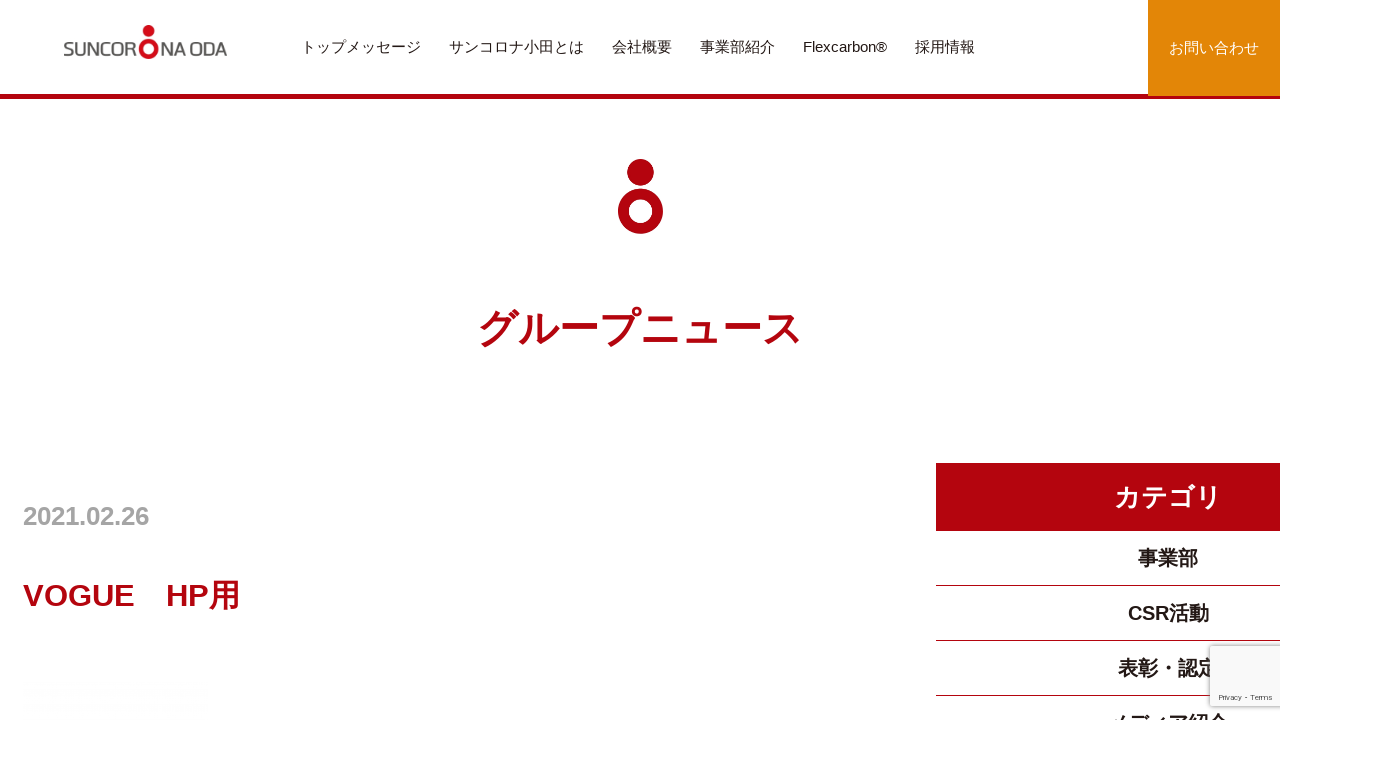

--- FILE ---
content_type: text/html; charset=UTF-8
request_url: https://sunoda.co.jp/2021/02/26/vogue-japan-2021%E5%B9%B44%E6%9C%88%E5%8F%B7%E3%81%AB%E5%BC%8A%E7%A4%BE%E8%A8%98%E4%BA%8B%E3%81%8C%E6%8E%B2%E8%BC%89%E3%81%95%E3%82%8C%E3%81%A6%E3%81%84%E3%81%BE%E3%81%99%EF%BC%81/vogue%E3%80%80hp%E7%94%A8/
body_size: 43797
content:
<!DOCTYPE html>
<html lang="ja">
<head>
	<meta charset="utf-8">
	<meta http-equiv="X-UA-Compatible" content="IE=edge">
	<meta name="viewport" content="width=device-width,initial-scale=1">
	<meta name="format-detection" content="email=no,telephone=no,address=no">

	<title>サンコロナ小田株式会社</title>
	<meta name="keywords" content="">
	<meta name="description" content="">

	<!-- OGP -->
	<meta property="og:type" content="website">
	<meta property="og:description" content="">
	<meta property="og:title" content="サンコロナ小田株式会社">
	<meta property="og:url" content="https://sunoda.co.jp/">
	<meta property="og:image" content="https://sunoda.co.jp/img/ogp.png">

	<!-- favicon -->
	<link rel="shortcut icon" href="https://sunoda.co.jp/favicon.ico">

	<!-- CSS -->
	<link rel="stylesheet" href="https://sunoda.co.jp/wp-content/themes/sanoda/css/reset.css?20200630">
	<link rel="stylesheet" href="https://sunoda.co.jp/wp-content/themes/sanoda/style.css?20200630">
	<link href="https://maxcdn.bootstrapcdn.com/font-awesome/4.7.0/css/font-awesome.min.css" rel="stylesheet">

<title>VOGUE HP用 | サンコロナ小田</title>
	<style>img:is([sizes="auto" i], [sizes^="auto," i]) { contain-intrinsic-size: 3000px 1500px }</style>
	
		<!-- All in One SEO 4.9.3 - aioseo.com -->
	<meta name="robots" content="max-image-preview:large" />
	<meta name="author" content="odaEditor"/>
	<link rel="canonical" href="https://sunoda.co.jp/2021/02/26/vogue-japan-2021%e5%b9%b44%e6%9c%88%e5%8f%b7%e3%81%ab%e5%bc%8a%e7%a4%be%e8%a8%98%e4%ba%8b%e3%81%8c%e6%8e%b2%e8%bc%89%e3%81%95%e3%82%8c%e3%81%a6%e3%81%84%e3%81%be%e3%81%99%ef%bc%81/vogue%e3%80%80hp%e7%94%a8/" />
	<meta name="generator" content="All in One SEO (AIOSEO) 4.9.3" />
		<meta property="og:locale" content="ja_JP" />
		<meta property="og:site_name" content="サンコロナ小田 | 一本の糸が未来を変える会社" />
		<meta property="og:type" content="article" />
		<meta property="og:title" content="VOGUE HP用 | サンコロナ小田" />
		<meta property="og:url" content="https://sunoda.co.jp/2021/02/26/vogue-japan-2021%e5%b9%b44%e6%9c%88%e5%8f%b7%e3%81%ab%e5%bc%8a%e7%a4%be%e8%a8%98%e4%ba%8b%e3%81%8c%e6%8e%b2%e8%bc%89%e3%81%95%e3%82%8c%e3%81%a6%e3%81%84%e3%81%be%e3%81%99%ef%bc%81/vogue%e3%80%80hp%e7%94%a8/" />
		<meta property="article:published_time" content="2021-02-26T04:22:19+00:00" />
		<meta property="article:modified_time" content="2021-02-26T04:22:19+00:00" />
		<meta name="twitter:card" content="summary" />
		<meta name="twitter:title" content="VOGUE HP用 | サンコロナ小田" />
		<script type="application/ld+json" class="aioseo-schema">
			{"@context":"https:\/\/schema.org","@graph":[{"@type":"BreadcrumbList","@id":"https:\/\/sunoda.co.jp\/2021\/02\/26\/vogue-japan-2021%e5%b9%b44%e6%9c%88%e5%8f%b7%e3%81%ab%e5%bc%8a%e7%a4%be%e8%a8%98%e4%ba%8b%e3%81%8c%e6%8e%b2%e8%bc%89%e3%81%95%e3%82%8c%e3%81%a6%e3%81%84%e3%81%be%e3%81%99%ef%bc%81\/vogue%e3%80%80hp%e7%94%a8\/#breadcrumblist","itemListElement":[{"@type":"ListItem","@id":"https:\/\/sunoda.co.jp#listItem","position":1,"name":"\u30db\u30fc\u30e0","item":"https:\/\/sunoda.co.jp","nextItem":{"@type":"ListItem","@id":"https:\/\/sunoda.co.jp\/2021\/02\/26\/vogue-japan-2021%e5%b9%b44%e6%9c%88%e5%8f%b7%e3%81%ab%e5%bc%8a%e7%a4%be%e8%a8%98%e4%ba%8b%e3%81%8c%e6%8e%b2%e8%bc%89%e3%81%95%e3%82%8c%e3%81%a6%e3%81%84%e3%81%be%e3%81%99%ef%bc%81\/vogue%e3%80%80hp%e7%94%a8\/#listItem","name":"VOGUE\u3000HP\u7528"}},{"@type":"ListItem","@id":"https:\/\/sunoda.co.jp\/2021\/02\/26\/vogue-japan-2021%e5%b9%b44%e6%9c%88%e5%8f%b7%e3%81%ab%e5%bc%8a%e7%a4%be%e8%a8%98%e4%ba%8b%e3%81%8c%e6%8e%b2%e8%bc%89%e3%81%95%e3%82%8c%e3%81%a6%e3%81%84%e3%81%be%e3%81%99%ef%bc%81\/vogue%e3%80%80hp%e7%94%a8\/#listItem","position":2,"name":"VOGUE\u3000HP\u7528","previousItem":{"@type":"ListItem","@id":"https:\/\/sunoda.co.jp#listItem","name":"\u30db\u30fc\u30e0"}}]},{"@type":"ItemPage","@id":"https:\/\/sunoda.co.jp\/2021\/02\/26\/vogue-japan-2021%e5%b9%b44%e6%9c%88%e5%8f%b7%e3%81%ab%e5%bc%8a%e7%a4%be%e8%a8%98%e4%ba%8b%e3%81%8c%e6%8e%b2%e8%bc%89%e3%81%95%e3%82%8c%e3%81%a6%e3%81%84%e3%81%be%e3%81%99%ef%bc%81\/vogue%e3%80%80hp%e7%94%a8\/#itempage","url":"https:\/\/sunoda.co.jp\/2021\/02\/26\/vogue-japan-2021%e5%b9%b44%e6%9c%88%e5%8f%b7%e3%81%ab%e5%bc%8a%e7%a4%be%e8%a8%98%e4%ba%8b%e3%81%8c%e6%8e%b2%e8%bc%89%e3%81%95%e3%82%8c%e3%81%a6%e3%81%84%e3%81%be%e3%81%99%ef%bc%81\/vogue%e3%80%80hp%e7%94%a8\/","name":"VOGUE HP\u7528 | \u30b5\u30f3\u30b3\u30ed\u30ca\u5c0f\u7530","inLanguage":"ja","isPartOf":{"@id":"https:\/\/sunoda.co.jp\/#website"},"breadcrumb":{"@id":"https:\/\/sunoda.co.jp\/2021\/02\/26\/vogue-japan-2021%e5%b9%b44%e6%9c%88%e5%8f%b7%e3%81%ab%e5%bc%8a%e7%a4%be%e8%a8%98%e4%ba%8b%e3%81%8c%e6%8e%b2%e8%bc%89%e3%81%95%e3%82%8c%e3%81%a6%e3%81%84%e3%81%be%e3%81%99%ef%bc%81\/vogue%e3%80%80hp%e7%94%a8\/#breadcrumblist"},"author":{"@id":"https:\/\/sunoda.co.jp\/author\/odaeditor\/#author"},"creator":{"@id":"https:\/\/sunoda.co.jp\/author\/odaeditor\/#author"},"datePublished":"2021-02-26T13:22:19+09:00","dateModified":"2021-02-26T13:22:19+09:00"},{"@type":"Organization","@id":"https:\/\/sunoda.co.jp\/#organization","name":"\u30b5\u30f3\u30b3\u30ed\u30ca\u5c0f\u7530\u682a\u5f0f\u4f1a\u793e","description":"\u4e00\u672c\u306e\u7cf8\u304c\u672a\u6765\u3092\u5909\u3048\u308b\u4f1a\u793e","url":"https:\/\/sunoda.co.jp\/","logo":{"@type":"ImageObject","url":"https:\/\/sunoda.co.jp\/wp-content\/uploads\/2022\/03\/BD01_symbol.jpg","@id":"https:\/\/sunoda.co.jp\/2021\/02\/26\/vogue-japan-2021%e5%b9%b44%e6%9c%88%e5%8f%b7%e3%81%ab%e5%bc%8a%e7%a4%be%e8%a8%98%e4%ba%8b%e3%81%8c%e6%8e%b2%e8%bc%89%e3%81%95%e3%82%8c%e3%81%a6%e3%81%84%e3%81%be%e3%81%99%ef%bc%81\/vogue%e3%80%80hp%e7%94%a8\/#organizationLogo","width":1461,"height":351},"image":{"@id":"https:\/\/sunoda.co.jp\/2021\/02\/26\/vogue-japan-2021%e5%b9%b44%e6%9c%88%e5%8f%b7%e3%81%ab%e5%bc%8a%e7%a4%be%e8%a8%98%e4%ba%8b%e3%81%8c%e6%8e%b2%e8%bc%89%e3%81%95%e3%82%8c%e3%81%a6%e3%81%84%e3%81%be%e3%81%99%ef%bc%81\/vogue%e3%80%80hp%e7%94%a8\/#organizationLogo"}},{"@type":"Person","@id":"https:\/\/sunoda.co.jp\/author\/odaeditor\/#author","url":"https:\/\/sunoda.co.jp\/author\/odaeditor\/","name":"odaEditor","image":{"@type":"ImageObject","@id":"https:\/\/sunoda.co.jp\/2021\/02\/26\/vogue-japan-2021%e5%b9%b44%e6%9c%88%e5%8f%b7%e3%81%ab%e5%bc%8a%e7%a4%be%e8%a8%98%e4%ba%8b%e3%81%8c%e6%8e%b2%e8%bc%89%e3%81%95%e3%82%8c%e3%81%a6%e3%81%84%e3%81%be%e3%81%99%ef%bc%81\/vogue%e3%80%80hp%e7%94%a8\/#authorImage","url":"https:\/\/secure.gravatar.com\/avatar\/af3b62fddd5d50b86026518fad0a5cf5a8082dd04d78223aa2783bcbcfaf02e8?s=96&d=mm&r=g","width":96,"height":96,"caption":"odaEditor"}},{"@type":"WebSite","@id":"https:\/\/sunoda.co.jp\/#website","url":"https:\/\/sunoda.co.jp\/","name":"\u30b5\u30f3\u30b3\u30ed\u30ca\u5c0f\u7530","description":"\u4e00\u672c\u306e\u7cf8\u304c\u672a\u6765\u3092\u5909\u3048\u308b\u4f1a\u793e","inLanguage":"ja","publisher":{"@id":"https:\/\/sunoda.co.jp\/#organization"}}]}
		</script>
		<!-- All in One SEO -->

		<!-- This site uses the Google Analytics by MonsterInsights plugin v9.11.1 - Using Analytics tracking - https://www.monsterinsights.com/ -->
							<script src="//www.googletagmanager.com/gtag/js?id=G-6V3CL9C71Y"  data-cfasync="false" data-wpfc-render="false" type="text/javascript" async></script>
			<script data-cfasync="false" data-wpfc-render="false" type="text/javascript">
				var mi_version = '9.11.1';
				var mi_track_user = true;
				var mi_no_track_reason = '';
								var MonsterInsightsDefaultLocations = {"page_location":"https:\/\/sunoda.co.jp\/2021\/02\/26\/vogue-japan-2021%E5%B9%B44%E6%9C%88%E5%8F%B7%E3%81%AB%E5%BC%8A%E7%A4%BE%E8%A8%98%E4%BA%8B%E3%81%8C%E6%8E%B2%E8%BC%89%E3%81%95%E3%82%8C%E3%81%A6%E3%81%84%E3%81%BE%E3%81%99%EF%BC%81\/vogue%E3%80%80hp%E7%94%A8\/"};
								if ( typeof MonsterInsightsPrivacyGuardFilter === 'function' ) {
					var MonsterInsightsLocations = (typeof MonsterInsightsExcludeQuery === 'object') ? MonsterInsightsPrivacyGuardFilter( MonsterInsightsExcludeQuery ) : MonsterInsightsPrivacyGuardFilter( MonsterInsightsDefaultLocations );
				} else {
					var MonsterInsightsLocations = (typeof MonsterInsightsExcludeQuery === 'object') ? MonsterInsightsExcludeQuery : MonsterInsightsDefaultLocations;
				}

								var disableStrs = [
										'ga-disable-G-6V3CL9C71Y',
									];

				/* Function to detect opted out users */
				function __gtagTrackerIsOptedOut() {
					for (var index = 0; index < disableStrs.length; index++) {
						if (document.cookie.indexOf(disableStrs[index] + '=true') > -1) {
							return true;
						}
					}

					return false;
				}

				/* Disable tracking if the opt-out cookie exists. */
				if (__gtagTrackerIsOptedOut()) {
					for (var index = 0; index < disableStrs.length; index++) {
						window[disableStrs[index]] = true;
					}
				}

				/* Opt-out function */
				function __gtagTrackerOptout() {
					for (var index = 0; index < disableStrs.length; index++) {
						document.cookie = disableStrs[index] + '=true; expires=Thu, 31 Dec 2099 23:59:59 UTC; path=/';
						window[disableStrs[index]] = true;
					}
				}

				if ('undefined' === typeof gaOptout) {
					function gaOptout() {
						__gtagTrackerOptout();
					}
				}
								window.dataLayer = window.dataLayer || [];

				window.MonsterInsightsDualTracker = {
					helpers: {},
					trackers: {},
				};
				if (mi_track_user) {
					function __gtagDataLayer() {
						dataLayer.push(arguments);
					}

					function __gtagTracker(type, name, parameters) {
						if (!parameters) {
							parameters = {};
						}

						if (parameters.send_to) {
							__gtagDataLayer.apply(null, arguments);
							return;
						}

						if (type === 'event') {
														parameters.send_to = monsterinsights_frontend.v4_id;
							var hookName = name;
							if (typeof parameters['event_category'] !== 'undefined') {
								hookName = parameters['event_category'] + ':' + name;
							}

							if (typeof MonsterInsightsDualTracker.trackers[hookName] !== 'undefined') {
								MonsterInsightsDualTracker.trackers[hookName](parameters);
							} else {
								__gtagDataLayer('event', name, parameters);
							}
							
						} else {
							__gtagDataLayer.apply(null, arguments);
						}
					}

					__gtagTracker('js', new Date());
					__gtagTracker('set', {
						'developer_id.dZGIzZG': true,
											});
					if ( MonsterInsightsLocations.page_location ) {
						__gtagTracker('set', MonsterInsightsLocations);
					}
										__gtagTracker('config', 'G-6V3CL9C71Y', {"forceSSL":"true","link_attribution":"true"} );
										window.gtag = __gtagTracker;										(function () {
						/* https://developers.google.com/analytics/devguides/collection/analyticsjs/ */
						/* ga and __gaTracker compatibility shim. */
						var noopfn = function () {
							return null;
						};
						var newtracker = function () {
							return new Tracker();
						};
						var Tracker = function () {
							return null;
						};
						var p = Tracker.prototype;
						p.get = noopfn;
						p.set = noopfn;
						p.send = function () {
							var args = Array.prototype.slice.call(arguments);
							args.unshift('send');
							__gaTracker.apply(null, args);
						};
						var __gaTracker = function () {
							var len = arguments.length;
							if (len === 0) {
								return;
							}
							var f = arguments[len - 1];
							if (typeof f !== 'object' || f === null || typeof f.hitCallback !== 'function') {
								if ('send' === arguments[0]) {
									var hitConverted, hitObject = false, action;
									if ('event' === arguments[1]) {
										if ('undefined' !== typeof arguments[3]) {
											hitObject = {
												'eventAction': arguments[3],
												'eventCategory': arguments[2],
												'eventLabel': arguments[4],
												'value': arguments[5] ? arguments[5] : 1,
											}
										}
									}
									if ('pageview' === arguments[1]) {
										if ('undefined' !== typeof arguments[2]) {
											hitObject = {
												'eventAction': 'page_view',
												'page_path': arguments[2],
											}
										}
									}
									if (typeof arguments[2] === 'object') {
										hitObject = arguments[2];
									}
									if (typeof arguments[5] === 'object') {
										Object.assign(hitObject, arguments[5]);
									}
									if ('undefined' !== typeof arguments[1].hitType) {
										hitObject = arguments[1];
										if ('pageview' === hitObject.hitType) {
											hitObject.eventAction = 'page_view';
										}
									}
									if (hitObject) {
										action = 'timing' === arguments[1].hitType ? 'timing_complete' : hitObject.eventAction;
										hitConverted = mapArgs(hitObject);
										__gtagTracker('event', action, hitConverted);
									}
								}
								return;
							}

							function mapArgs(args) {
								var arg, hit = {};
								var gaMap = {
									'eventCategory': 'event_category',
									'eventAction': 'event_action',
									'eventLabel': 'event_label',
									'eventValue': 'event_value',
									'nonInteraction': 'non_interaction',
									'timingCategory': 'event_category',
									'timingVar': 'name',
									'timingValue': 'value',
									'timingLabel': 'event_label',
									'page': 'page_path',
									'location': 'page_location',
									'title': 'page_title',
									'referrer' : 'page_referrer',
								};
								for (arg in args) {
																		if (!(!args.hasOwnProperty(arg) || !gaMap.hasOwnProperty(arg))) {
										hit[gaMap[arg]] = args[arg];
									} else {
										hit[arg] = args[arg];
									}
								}
								return hit;
							}

							try {
								f.hitCallback();
							} catch (ex) {
							}
						};
						__gaTracker.create = newtracker;
						__gaTracker.getByName = newtracker;
						__gaTracker.getAll = function () {
							return [];
						};
						__gaTracker.remove = noopfn;
						__gaTracker.loaded = true;
						window['__gaTracker'] = __gaTracker;
					})();
									} else {
										console.log("");
					(function () {
						function __gtagTracker() {
							return null;
						}

						window['__gtagTracker'] = __gtagTracker;
						window['gtag'] = __gtagTracker;
					})();
									}
			</script>
							<!-- / Google Analytics by MonsterInsights -->
		<link rel='stylesheet' id='wp-block-library-css' href='https://sunoda.co.jp/wp-includes/css/dist/block-library/style.min.css?ver=6.8.3' type='text/css' media='all' />
<style id='classic-theme-styles-inline-css' type='text/css'>
/*! This file is auto-generated */
.wp-block-button__link{color:#fff;background-color:#32373c;border-radius:9999px;box-shadow:none;text-decoration:none;padding:calc(.667em + 2px) calc(1.333em + 2px);font-size:1.125em}.wp-block-file__button{background:#32373c;color:#fff;text-decoration:none}
</style>
<link rel='stylesheet' id='aioseo/css/src/vue/standalone/blocks/table-of-contents/global.scss-css' href='https://sunoda.co.jp/wp-content/plugins/all-in-one-seo-pack/dist/Lite/assets/css/table-of-contents/global.e90f6d47.css?ver=4.9.3' type='text/css' media='all' />
<style id='global-styles-inline-css' type='text/css'>
:root{--wp--preset--aspect-ratio--square: 1;--wp--preset--aspect-ratio--4-3: 4/3;--wp--preset--aspect-ratio--3-4: 3/4;--wp--preset--aspect-ratio--3-2: 3/2;--wp--preset--aspect-ratio--2-3: 2/3;--wp--preset--aspect-ratio--16-9: 16/9;--wp--preset--aspect-ratio--9-16: 9/16;--wp--preset--color--black: #000000;--wp--preset--color--cyan-bluish-gray: #abb8c3;--wp--preset--color--white: #ffffff;--wp--preset--color--pale-pink: #f78da7;--wp--preset--color--vivid-red: #cf2e2e;--wp--preset--color--luminous-vivid-orange: #ff6900;--wp--preset--color--luminous-vivid-amber: #fcb900;--wp--preset--color--light-green-cyan: #7bdcb5;--wp--preset--color--vivid-green-cyan: #00d084;--wp--preset--color--pale-cyan-blue: #8ed1fc;--wp--preset--color--vivid-cyan-blue: #0693e3;--wp--preset--color--vivid-purple: #9b51e0;--wp--preset--gradient--vivid-cyan-blue-to-vivid-purple: linear-gradient(135deg,rgba(6,147,227,1) 0%,rgb(155,81,224) 100%);--wp--preset--gradient--light-green-cyan-to-vivid-green-cyan: linear-gradient(135deg,rgb(122,220,180) 0%,rgb(0,208,130) 100%);--wp--preset--gradient--luminous-vivid-amber-to-luminous-vivid-orange: linear-gradient(135deg,rgba(252,185,0,1) 0%,rgba(255,105,0,1) 100%);--wp--preset--gradient--luminous-vivid-orange-to-vivid-red: linear-gradient(135deg,rgba(255,105,0,1) 0%,rgb(207,46,46) 100%);--wp--preset--gradient--very-light-gray-to-cyan-bluish-gray: linear-gradient(135deg,rgb(238,238,238) 0%,rgb(169,184,195) 100%);--wp--preset--gradient--cool-to-warm-spectrum: linear-gradient(135deg,rgb(74,234,220) 0%,rgb(151,120,209) 20%,rgb(207,42,186) 40%,rgb(238,44,130) 60%,rgb(251,105,98) 80%,rgb(254,248,76) 100%);--wp--preset--gradient--blush-light-purple: linear-gradient(135deg,rgb(255,206,236) 0%,rgb(152,150,240) 100%);--wp--preset--gradient--blush-bordeaux: linear-gradient(135deg,rgb(254,205,165) 0%,rgb(254,45,45) 50%,rgb(107,0,62) 100%);--wp--preset--gradient--luminous-dusk: linear-gradient(135deg,rgb(255,203,112) 0%,rgb(199,81,192) 50%,rgb(65,88,208) 100%);--wp--preset--gradient--pale-ocean: linear-gradient(135deg,rgb(255,245,203) 0%,rgb(182,227,212) 50%,rgb(51,167,181) 100%);--wp--preset--gradient--electric-grass: linear-gradient(135deg,rgb(202,248,128) 0%,rgb(113,206,126) 100%);--wp--preset--gradient--midnight: linear-gradient(135deg,rgb(2,3,129) 0%,rgb(40,116,252) 100%);--wp--preset--font-size--small: 13px;--wp--preset--font-size--medium: 20px;--wp--preset--font-size--large: 36px;--wp--preset--font-size--x-large: 42px;--wp--preset--spacing--20: 0.44rem;--wp--preset--spacing--30: 0.67rem;--wp--preset--spacing--40: 1rem;--wp--preset--spacing--50: 1.5rem;--wp--preset--spacing--60: 2.25rem;--wp--preset--spacing--70: 3.38rem;--wp--preset--spacing--80: 5.06rem;--wp--preset--shadow--natural: 6px 6px 9px rgba(0, 0, 0, 0.2);--wp--preset--shadow--deep: 12px 12px 50px rgba(0, 0, 0, 0.4);--wp--preset--shadow--sharp: 6px 6px 0px rgba(0, 0, 0, 0.2);--wp--preset--shadow--outlined: 6px 6px 0px -3px rgba(255, 255, 255, 1), 6px 6px rgba(0, 0, 0, 1);--wp--preset--shadow--crisp: 6px 6px 0px rgba(0, 0, 0, 1);}:where(.is-layout-flex){gap: 0.5em;}:where(.is-layout-grid){gap: 0.5em;}body .is-layout-flex{display: flex;}.is-layout-flex{flex-wrap: wrap;align-items: center;}.is-layout-flex > :is(*, div){margin: 0;}body .is-layout-grid{display: grid;}.is-layout-grid > :is(*, div){margin: 0;}:where(.wp-block-columns.is-layout-flex){gap: 2em;}:where(.wp-block-columns.is-layout-grid){gap: 2em;}:where(.wp-block-post-template.is-layout-flex){gap: 1.25em;}:where(.wp-block-post-template.is-layout-grid){gap: 1.25em;}.has-black-color{color: var(--wp--preset--color--black) !important;}.has-cyan-bluish-gray-color{color: var(--wp--preset--color--cyan-bluish-gray) !important;}.has-white-color{color: var(--wp--preset--color--white) !important;}.has-pale-pink-color{color: var(--wp--preset--color--pale-pink) !important;}.has-vivid-red-color{color: var(--wp--preset--color--vivid-red) !important;}.has-luminous-vivid-orange-color{color: var(--wp--preset--color--luminous-vivid-orange) !important;}.has-luminous-vivid-amber-color{color: var(--wp--preset--color--luminous-vivid-amber) !important;}.has-light-green-cyan-color{color: var(--wp--preset--color--light-green-cyan) !important;}.has-vivid-green-cyan-color{color: var(--wp--preset--color--vivid-green-cyan) !important;}.has-pale-cyan-blue-color{color: var(--wp--preset--color--pale-cyan-blue) !important;}.has-vivid-cyan-blue-color{color: var(--wp--preset--color--vivid-cyan-blue) !important;}.has-vivid-purple-color{color: var(--wp--preset--color--vivid-purple) !important;}.has-black-background-color{background-color: var(--wp--preset--color--black) !important;}.has-cyan-bluish-gray-background-color{background-color: var(--wp--preset--color--cyan-bluish-gray) !important;}.has-white-background-color{background-color: var(--wp--preset--color--white) !important;}.has-pale-pink-background-color{background-color: var(--wp--preset--color--pale-pink) !important;}.has-vivid-red-background-color{background-color: var(--wp--preset--color--vivid-red) !important;}.has-luminous-vivid-orange-background-color{background-color: var(--wp--preset--color--luminous-vivid-orange) !important;}.has-luminous-vivid-amber-background-color{background-color: var(--wp--preset--color--luminous-vivid-amber) !important;}.has-light-green-cyan-background-color{background-color: var(--wp--preset--color--light-green-cyan) !important;}.has-vivid-green-cyan-background-color{background-color: var(--wp--preset--color--vivid-green-cyan) !important;}.has-pale-cyan-blue-background-color{background-color: var(--wp--preset--color--pale-cyan-blue) !important;}.has-vivid-cyan-blue-background-color{background-color: var(--wp--preset--color--vivid-cyan-blue) !important;}.has-vivid-purple-background-color{background-color: var(--wp--preset--color--vivid-purple) !important;}.has-black-border-color{border-color: var(--wp--preset--color--black) !important;}.has-cyan-bluish-gray-border-color{border-color: var(--wp--preset--color--cyan-bluish-gray) !important;}.has-white-border-color{border-color: var(--wp--preset--color--white) !important;}.has-pale-pink-border-color{border-color: var(--wp--preset--color--pale-pink) !important;}.has-vivid-red-border-color{border-color: var(--wp--preset--color--vivid-red) !important;}.has-luminous-vivid-orange-border-color{border-color: var(--wp--preset--color--luminous-vivid-orange) !important;}.has-luminous-vivid-amber-border-color{border-color: var(--wp--preset--color--luminous-vivid-amber) !important;}.has-light-green-cyan-border-color{border-color: var(--wp--preset--color--light-green-cyan) !important;}.has-vivid-green-cyan-border-color{border-color: var(--wp--preset--color--vivid-green-cyan) !important;}.has-pale-cyan-blue-border-color{border-color: var(--wp--preset--color--pale-cyan-blue) !important;}.has-vivid-cyan-blue-border-color{border-color: var(--wp--preset--color--vivid-cyan-blue) !important;}.has-vivid-purple-border-color{border-color: var(--wp--preset--color--vivid-purple) !important;}.has-vivid-cyan-blue-to-vivid-purple-gradient-background{background: var(--wp--preset--gradient--vivid-cyan-blue-to-vivid-purple) !important;}.has-light-green-cyan-to-vivid-green-cyan-gradient-background{background: var(--wp--preset--gradient--light-green-cyan-to-vivid-green-cyan) !important;}.has-luminous-vivid-amber-to-luminous-vivid-orange-gradient-background{background: var(--wp--preset--gradient--luminous-vivid-amber-to-luminous-vivid-orange) !important;}.has-luminous-vivid-orange-to-vivid-red-gradient-background{background: var(--wp--preset--gradient--luminous-vivid-orange-to-vivid-red) !important;}.has-very-light-gray-to-cyan-bluish-gray-gradient-background{background: var(--wp--preset--gradient--very-light-gray-to-cyan-bluish-gray) !important;}.has-cool-to-warm-spectrum-gradient-background{background: var(--wp--preset--gradient--cool-to-warm-spectrum) !important;}.has-blush-light-purple-gradient-background{background: var(--wp--preset--gradient--blush-light-purple) !important;}.has-blush-bordeaux-gradient-background{background: var(--wp--preset--gradient--blush-bordeaux) !important;}.has-luminous-dusk-gradient-background{background: var(--wp--preset--gradient--luminous-dusk) !important;}.has-pale-ocean-gradient-background{background: var(--wp--preset--gradient--pale-ocean) !important;}.has-electric-grass-gradient-background{background: var(--wp--preset--gradient--electric-grass) !important;}.has-midnight-gradient-background{background: var(--wp--preset--gradient--midnight) !important;}.has-small-font-size{font-size: var(--wp--preset--font-size--small) !important;}.has-medium-font-size{font-size: var(--wp--preset--font-size--medium) !important;}.has-large-font-size{font-size: var(--wp--preset--font-size--large) !important;}.has-x-large-font-size{font-size: var(--wp--preset--font-size--x-large) !important;}
:where(.wp-block-post-template.is-layout-flex){gap: 1.25em;}:where(.wp-block-post-template.is-layout-grid){gap: 1.25em;}
:where(.wp-block-columns.is-layout-flex){gap: 2em;}:where(.wp-block-columns.is-layout-grid){gap: 2em;}
:root :where(.wp-block-pullquote){font-size: 1.5em;line-height: 1.6;}
</style>
<link rel='stylesheet' id='wpcf7-blacklist-css' href='https://sunoda.co.jp/wp-content/plugins/cf7-blacklist/public/css/wpcf7-blacklist-public.css?ver=1.0.0' type='text/css' media='all' />
<link rel='stylesheet' id='contact-form-7-css' href='https://sunoda.co.jp/wp-content/plugins/contact-form-7/includes/css/styles.css?ver=6.1.4' type='text/css' media='all' />
<script type="text/javascript" src="https://sunoda.co.jp/wp-content/plugins/google-analytics-for-wordpress/assets/js/frontend-gtag.min.js?ver=9.11.1" id="monsterinsights-frontend-script-js" async="async" data-wp-strategy="async"></script>
<script data-cfasync="false" data-wpfc-render="false" type="text/javascript" id='monsterinsights-frontend-script-js-extra'>/* <![CDATA[ */
var monsterinsights_frontend = {"js_events_tracking":"true","download_extensions":"doc,pdf,ppt,zip,xls,docx,pptx,xlsx","inbound_paths":"[{\"path\":\"\\\/go\\\/\",\"label\":\"affiliate\"},{\"path\":\"\\\/recommend\\\/\",\"label\":\"affiliate\"}]","home_url":"https:\/\/sunoda.co.jp","hash_tracking":"false","v4_id":"G-6V3CL9C71Y"};/* ]]> */
</script>
<script type="text/javascript" src="https://sunoda.co.jp/wp-includes/js/jquery/jquery.min.js?ver=3.7.1" id="jquery-core-js"></script>
<script type="text/javascript" src="https://sunoda.co.jp/wp-includes/js/jquery/jquery-migrate.min.js?ver=3.4.1" id="jquery-migrate-js"></script>
<script type="text/javascript" src="https://sunoda.co.jp/wp-content/plugins/cf7-blacklist/public/js/wpcf7-blacklist-public.js?ver=1.0.0" id="wpcf7-blacklist-js"></script>
<link rel="https://api.w.org/" href="https://sunoda.co.jp/wp-json/" /><link rel="alternate" title="JSON" type="application/json" href="https://sunoda.co.jp/wp-json/wp/v2/media/2466" /><link rel='shortlink' href='https://sunoda.co.jp/?p=2466' />
<link rel="alternate" title="oEmbed (JSON)" type="application/json+oembed" href="https://sunoda.co.jp/wp-json/oembed/1.0/embed?url=https%3A%2F%2Fsunoda.co.jp%2F2021%2F02%2F26%2Fvogue-japan-2021%25e5%25b9%25b44%25e6%259c%2588%25e5%258f%25b7%25e3%2581%25ab%25e5%25bc%258a%25e7%25a4%25be%25e8%25a8%2598%25e4%25ba%258b%25e3%2581%258c%25e6%258e%25b2%25e8%25bc%2589%25e3%2581%2595%25e3%2582%258c%25e3%2581%25a6%25e3%2581%2584%25e3%2581%25be%25e3%2581%2599%25ef%25bc%2581%2Fvogue%25e3%2580%2580hp%25e7%2594%25a8%2F" />
<link rel="alternate" title="oEmbed (XML)" type="text/xml+oembed" href="https://sunoda.co.jp/wp-json/oembed/1.0/embed?url=https%3A%2F%2Fsunoda.co.jp%2F2021%2F02%2F26%2Fvogue-japan-2021%25e5%25b9%25b44%25e6%259c%2588%25e5%258f%25b7%25e3%2581%25ab%25e5%25bc%258a%25e7%25a4%25be%25e8%25a8%2598%25e4%25ba%258b%25e3%2581%258c%25e6%258e%25b2%25e8%25bc%2589%25e3%2581%2595%25e3%2582%258c%25e3%2581%25a6%25e3%2581%2584%25e3%2581%25be%25e3%2581%2599%25ef%25bc%2581%2Fvogue%25e3%2580%2580hp%25e7%2594%25a8%2F&#038;format=xml" />
		<style type="text/css" id="wp-custom-css">
			.lefcenter {
text-align: center;
}
.lefcenter span {
 display: inline-block;
 text-align: left;
 width: 80%;
}		</style>
		</head>

<body data-rsssl=1 class="attachment wp-singular attachment-template-default single single-attachment postid-2466 attachmentid-2466 attachment-png wp-theme-sanoda">
	<header class="l_header" role="banner">
		<div class="inner clearfix">
			<h1><a href="https://sunoda.co.jp">
					<img src="https://sunoda.co.jp/wp-content/themes/sanoda/img/common/img_logo.jpg" alt="サンコロナ小田株式会社">
				</a>
			</h1>
			<div id="nav_toggle">
				<div>
					<span></span>
					<span></span>
					<span></span>
				</div>
			</div>
			<div class="menu-gr-menu-container"><ul id="menu-gr-menu" class="menu"><li id="menu-item-15" class="menu-item menu-item-type-post_type menu-item-object-page menu-item-15"><a href="https://sunoda.co.jp/topmessage/">トップメッセージ</a></li>
<li id="menu-item-673" class="menu-item menu-item-type-post_type menu-item-object-page menu-item-673"><a href="https://sunoda.co.jp/about-suncorona/">サンコロナ小田とは</a></li>
<li id="menu-item-2991" class="menu-item menu-item-type-post_type menu-item-object-page menu-item-2991"><a href="https://sunoda.co.jp/group/sankoronaoda/">会社概要</a></li>
<li id="menu-item-37" class="menu-item menu-item-type-post_type menu-item-object-page menu-item-37"><a href="https://sunoda.co.jp/division/">事業部紹介</a></li>
<li id="menu-item-34" class="menu-item menu-item-type-post_type menu-item-object-page menu-item-34"><a href="https://sunoda.co.jp/flexcarbon/">Flexcarbon®</a></li>
<li id="menu-item-33" class="menu-item menu-item-type-post_type menu-item-object-page menu-item-33"><a href="https://sunoda.co.jp/recruit/">採用情報</a></li>
<li id="menu-item-51" class="menu-item menu-item-type-post_type menu-item-object-page menu-item-51"><a href="https://sunoda.co.jp/contact/">お問い合わせ</a></li>
</ul></div>		</div>
	</header>

	<main class="l_main" role="main">


		<div class="md_post_detail">
			<p class="icon_mark"><img src="https://sunoda.co.jp/wp-content/themes/sanoda/img/common/img_icon.jpg" alt=""></p>
			<h1 class="h1_title">グループニュース</h1>
			<!--<p><img src="/img/post/img_bg.jpg" alt=""></p>-->
			
			<!--<div class="md_post_detail_inner">-->

			<div class="md_post_inner flex_box">
				<div class="md_post_detail_inner">
					
									<p class="post_date">2021.02.26													</p>								

					<h2 class="h2_title">VOGUE　HP用</h2>					
										<p class="attachment"><a href='https://sunoda.co.jp/wp-content/uploads/2021/02/21a687e4361bf384841ac5b8de6631ed.png'><img fetchpriority="high" decoding="async" width="185" height="300" src="https://sunoda.co.jp/wp-content/uploads/2021/02/21a687e4361bf384841ac5b8de6631ed-185x300.png" class="attachment-medium size-medium" alt="" srcset="https://sunoda.co.jp/wp-content/uploads/2021/02/21a687e4361bf384841ac5b8de6631ed-185x300.png 185w, https://sunoda.co.jp/wp-content/uploads/2021/02/21a687e4361bf384841ac5b8de6631ed-768x1248.png 768w, https://sunoda.co.jp/wp-content/uploads/2021/02/21a687e4361bf384841ac5b8de6631ed-630x1024.png 630w, https://sunoda.co.jp/wp-content/uploads/2021/02/21a687e4361bf384841ac5b8de6631ed.png 917w" sizes="(max-width: 185px) 100vw, 185px" /></a></p>
								<!-- pagination -->
				<div class="md_post_detail_pagination flex_box">
					<a href="https://sunoda.co.jp/2021/02/26/vogue-japan-2021%e5%b9%b44%e6%9c%88%e5%8f%b7%e3%81%ab%e5%bc%8a%e7%a4%be%e8%a8%98%e4%ba%8b%e3%81%8c%e6%8e%b2%e8%bc%89%e3%81%95%e3%82%8c%e3%81%a6%e3%81%84%e3%81%be%e3%81%99%ef%bc%81/" rel="prev">前の記事 |</a>					<a href="https://sunoda.co.jp/news/">一覧へ</a>
									</div>
			  </div>
			  <!-- sidebar -->
				<div class="md_post_inner_sidebar">
					<h2>カテゴリ</h2>
					<ul>
							<li class="cat-item cat-item-1"><a href="https://sunoda.co.jp/category/cate-division/">事業部</a>
</li>
	<li class="cat-item cat-item-3"><a href="https://sunoda.co.jp/category/cate-csr/">CSR活動</a>
</li>
	<li class="cat-item cat-item-4"><a href="https://sunoda.co.jp/category/%e8%a1%a8%e5%bd%b0%e3%83%bb%e8%aa%8d%e5%ae%9a/">表彰・認定</a>
</li>
	<li class="cat-item cat-item-5"><a href="https://sunoda.co.jp/category/%e3%83%a1%e3%83%87%e3%82%a3%e3%82%a2%e7%b4%b9%e4%bb%8b/">メディア紹介</a>
</li>
	<li class="cat-item cat-item-6"><a href="https://sunoda.co.jp/category/%e5%87%ba%e5%b1%95/">出展</a>
</li>
	<li class="cat-item cat-item-7"><a href="https://sunoda.co.jp/category/%e5%95%86%e5%93%81%e7%b4%b9%e4%bb%8b/">商品紹介</a>
</li>
	<li class="cat-item cat-item-8"><a href="https://sunoda.co.jp/category/%e7%a4%be%e5%86%85%e5%a0%b1cosmos/">社内報COSMOS</a>
</li>
	<li class="cat-item cat-item-9"><a href="https://sunoda.co.jp/category/flexcarbon-news/">Flexcarbon®</a>
</li>
	<li class="cat-item cat-item-77"><a href="https://sunoda.co.jp/category/%e3%81%8a%e7%9f%a5%e3%82%89%e3%81%9b/">お知らせ</a>
</li>
					</ul>
					<h2>アーカイブ</h2>
					<ul>
							<li><a href='https://sunoda.co.jp/2026/01/'>2026年1月</a></li>
	<li><a href='https://sunoda.co.jp/2025/12/'>2025年12月</a></li>
	<li><a href='https://sunoda.co.jp/2025/11/'>2025年11月</a></li>
	<li><a href='https://sunoda.co.jp/2025/09/'>2025年9月</a></li>
	<li><a href='https://sunoda.co.jp/2025/08/'>2025年8月</a></li>
	<li><a href='https://sunoda.co.jp/2024/06/'>2024年6月</a></li>
	<li><a href='https://sunoda.co.jp/2024/05/'>2024年5月</a></li>
	<li><a href='https://sunoda.co.jp/2024/04/'>2024年4月</a></li>
	<li><a href='https://sunoda.co.jp/2024/03/'>2024年3月</a></li>
	<li><a href='https://sunoda.co.jp/2024/02/'>2024年2月</a></li>
	<li><a href='https://sunoda.co.jp/2023/10/'>2023年10月</a></li>
	<li><a href='https://sunoda.co.jp/2023/08/'>2023年8月</a></li>
	<li><a href='https://sunoda.co.jp/2023/07/'>2023年7月</a></li>
	<li><a href='https://sunoda.co.jp/2023/04/'>2023年4月</a></li>
	<li><a href='https://sunoda.co.jp/2023/03/'>2023年3月</a></li>
	<li><a href='https://sunoda.co.jp/2023/02/'>2023年2月</a></li>
	<li><a href='https://sunoda.co.jp/2023/01/'>2023年1月</a></li>
	<li><a href='https://sunoda.co.jp/2022/11/'>2022年11月</a></li>
	<li><a href='https://sunoda.co.jp/2022/10/'>2022年10月</a></li>
	<li><a href='https://sunoda.co.jp/2022/08/'>2022年8月</a></li>
	<li><a href='https://sunoda.co.jp/2022/06/'>2022年6月</a></li>
	<li><a href='https://sunoda.co.jp/2022/05/'>2022年5月</a></li>
	<li><a href='https://sunoda.co.jp/2022/04/'>2022年4月</a></li>
	<li><a href='https://sunoda.co.jp/2022/01/'>2022年1月</a></li>
	<li><a href='https://sunoda.co.jp/2021/11/'>2021年11月</a></li>
	<li><a href='https://sunoda.co.jp/2021/10/'>2021年10月</a></li>
	<li><a href='https://sunoda.co.jp/2021/09/'>2021年9月</a></li>
	<li><a href='https://sunoda.co.jp/2021/08/'>2021年8月</a></li>
	<li><a href='https://sunoda.co.jp/2021/07/'>2021年7月</a></li>
	<li><a href='https://sunoda.co.jp/2021/06/'>2021年6月</a></li>
	<li><a href='https://sunoda.co.jp/2021/05/'>2021年5月</a></li>
	<li><a href='https://sunoda.co.jp/2021/03/'>2021年3月</a></li>
	<li><a href='https://sunoda.co.jp/2021/02/'>2021年2月</a></li>
	<li><a href='https://sunoda.co.jp/2021/01/'>2021年1月</a></li>
	<li><a href='https://sunoda.co.jp/2020/12/'>2020年12月</a></li>
	<li><a href='https://sunoda.co.jp/2020/11/'>2020年11月</a></li>
	<li><a href='https://sunoda.co.jp/2020/10/'>2020年10月</a></li>
	<li><a href='https://sunoda.co.jp/2020/08/'>2020年8月</a></li>
	<li><a href='https://sunoda.co.jp/2020/07/'>2020年7月</a></li>
	<li><a href='https://sunoda.co.jp/2020/06/'>2020年6月</a></li>
	<li><a href='https://sunoda.co.jp/2020/05/'>2020年5月</a></li>
	<li><a href='https://sunoda.co.jp/2020/03/'>2020年3月</a></li>
	<li><a href='https://sunoda.co.jp/2020/02/'>2020年2月</a></li>
	<li><a href='https://sunoda.co.jp/2020/01/'>2020年1月</a></li>
	<li><a href='https://sunoda.co.jp/2019/12/'>2019年12月</a></li>
	<li><a href='https://sunoda.co.jp/2019/11/'>2019年11月</a></li>
	<li><a href='https://sunoda.co.jp/2019/09/'>2019年9月</a></li>
	<li><a href='https://sunoda.co.jp/2019/08/'>2019年8月</a></li>
	<li><a href='https://sunoda.co.jp/2019/07/'>2019年7月</a></li>
	<li><a href='https://sunoda.co.jp/2019/05/'>2019年5月</a></li>
	<li><a href='https://sunoda.co.jp/2019/04/'>2019年4月</a></li>
	<li><a href='https://sunoda.co.jp/2019/03/'>2019年3月</a></li>
	<li><a href='https://sunoda.co.jp/2019/02/'>2019年2月</a></li>
	<li><a href='https://sunoda.co.jp/2019/01/'>2019年1月</a></li>
					</ul>
				</div>

<!-- sidebar -->		</div>

<div class="md_index_contact_wrap" style="padding: 0;">
			<p><img src="https://sunoda.co.jp/wp-content/themes/sanoda/img/common/img_icon.jpg" alt=""></p>
			<div class="md_index_contact" style="padding: 0;">
				<div style="width: 100%; height: auto; padding: 1em;">

					<p style="width: 100%;">サンコロナ小田の製品・サービス・および企業活動についてのお問い合わせはメールで受け付けております。</p>
					<p style="width: 100%;">事業部ごとにお問い合わせ窓口を設けましたので、お気軽にお問い合わせ下さい。</p>
					<div class="btn_click" style="position: relative; top: -2em;"><a href="https://sunoda.co.jp/contact/">お問い合わせ</a></div>
				</div>
			</div>
		</div>

	</main>
	<footer class="l_footer" role="contentinfo">
		<div class="l_footer_inner flex_box">
			<div class="md_footer_logo">
				<p><a href="https://sunoda.co.jp">
					<img src="https://sunoda.co.jp/wp-content/themes/sanoda/img/common/img_footer_logo.png" alt="">
					</a>
			    </p>
				<p>【大阪本社】 <br>〒541-0053 <br>大阪市中央区本町2-1-6<br>堺筋本町センタービル4F</p>
			</div>			
			
			
			<div class="md_footer_banner">
				<p><a href=https://sunoda.co.jp/rcs%ef%bc%8fgrs/ target="_blank"><img src=https://sunoda.co.jp/wp-content/uploads/2025/12/GRS_Color-1.png alt="" style="width: 300px;"></a>
				</p>
				<p><a href=https://sunoda.co.jp/rcs%ef%bc%8fgrs/ target="_blank"><img src=https://sunoda.co.jp/wp-content/uploads/2025/12/RCS-Blended_Color-1.png alt="" style="width: 130px;"></a><a href=https://sunoda.co.jp/rcs%ef%bc%8fgrs/ target="_blank"><img src=https://sunoda.co.jp/wp-content/uploads/2025/12/RCS-100_Color-1.png alt="" style="width: 130px;"></a>
				</p>
			</div>
			<div class="md_footer_banner2">
				<p><a href=https://www.meti.go.jp/policy/sme_chiiki/chiiki_kenin_kigyou/index.html target="_blank"><img src="https://sunoda.co.jp/wp-content/themes/sanoda/img/common/img_chiikimirai.jpg" alt="" style="width: 110px;"></a>
				</p>
				<p><a href=https://www.instagram.com/suncorona_oda/ target="_blank"><img src=https://sunoda.co.jp/wp-content/uploads/2023/04/Instagram-150x150.png alt="" style="width: 110px;"></a> <a href=https://note.com/sunoda target="_blank"><img src=https://sunoda.co.jp/wp-content/uploads/2025/09/023e463a1a194c48f84fa44a84f16631.png alt="" style="width: 110px;"></a>
				</p>
			</div>
<style>
	.md_footer_banner {
	display: flex;
    flex-wrap: wrap;
    align-items: center;
    justify-content: flex-start; /* 左揃え */
    gap: 20px;           /* 画像同士の横の隙間 */
    margin-bottom: 20px; /* 段落（行）ごとの下の隙間 */
	}	
	.md_footer_banner2 {
	display: flex;
    flex-wrap: wrap;
    align-items: center;
    justify-content: flex-start; /* 左揃え */
    gap: 20px;           /* 画像同士の横の隙間 */
    margin-bottom: 20px; /* 段落（行）ごとの下の隙間 */
	}
</style>



			<div class="md_footer_sitemap flex_box">

			</div>
			<div class="md_footer_sitemap flex_box">
				<ul>
					<li><a href="https://sunoda.co.jp/topmessage/">トップメッセージ</a></li>
					<li><a href="https://sunoda.co.jp/news/">お知らせ</a></li>
<!--
					<li><a href="https://sunoda.co.jp/company/">会社案内</a></li>
-->
					<li><a href="https://sunoda.co.jp/about-suncorona/">サンコロナ小田とは</a></li>
					<li><a href="https://sunoda.co.jp/group/">グループ会社概要</a></li>
					<li><a href="https://sunoda.co.jp/division/">事業部紹介</a></li>
<!--
					<li><a href="https://sunoda.co.jp/technology/">テクノロジー</a></li>
					<li><a href="https://sunoda.co.jp/interior/">インテリア</a></li>
				</ul>
				<ul>
					<li><a href="https://sunoda.co.jp/organza/">ファッション素材</a></li>
-->
					<li><a href="https://sunoda.co.jp/flexcarbon/">Flexcarbon&reg;</a></li>
					<li><a href="https://sunoda.co.jp/recruit/">採用情報</a></li>
<!--
					<li><a href="https://sunoda.co.jp/#">ショッピングサイト</a></li>
-->
					<li><a href="https://sunoda.co.jp/policy/">プライバシーポリシー</a></li>
					<li><p><a href="https://sunoda.co.jp/contact/">お問い合わせ</a></p></li>
<!--
				</ul>
				<p><a href="https://sunoda.co.jp/contact/">お問い合わせ</a></p>
-->
			</div>
			<div class="md_copy">
				<p>Copyright © SUNCORONA ODA All Rights reserved.</p>
			</div>
		</div>
	</footer>


	<!-- JS -->
	<script src="https://sunoda.co.jp/wp-content/themes/sanoda/js/jquery-3.2.1.min.js"></script>
	<script src="https://sunoda.co.jp/wp-content/themes/sanoda/js/common.js" async></script>
	<script>
		$(function(){
			$('#nav_toggle').click(function(){
						$("header").toggleClass('open');
				$(".menu-gr-menu-container").slideToggle(500);
			}); 
		});
	</script>

<script type="speculationrules">
{"prefetch":[{"source":"document","where":{"and":[{"href_matches":"\/*"},{"not":{"href_matches":["\/wp-*.php","\/wp-admin\/*","\/wp-content\/uploads\/*","\/wp-content\/*","\/wp-content\/plugins\/*","\/wp-content\/themes\/sanoda\/*","\/*\\?(.+)"]}},{"not":{"selector_matches":"a[rel~=\"nofollow\"]"}},{"not":{"selector_matches":".no-prefetch, .no-prefetch a"}}]},"eagerness":"conservative"}]}
</script>
<script type="text/javascript" src="https://sunoda.co.jp/wp-includes/js/dist/hooks.min.js?ver=4d63a3d491d11ffd8ac6" id="wp-hooks-js"></script>
<script type="text/javascript" src="https://sunoda.co.jp/wp-includes/js/dist/i18n.min.js?ver=5e580eb46a90c2b997e6" id="wp-i18n-js"></script>
<script type="text/javascript" id="wp-i18n-js-after">
/* <![CDATA[ */
wp.i18n.setLocaleData( { 'text direction\u0004ltr': [ 'ltr' ] } );
/* ]]> */
</script>
<script type="text/javascript" src="https://sunoda.co.jp/wp-content/plugins/contact-form-7/includes/swv/js/index.js?ver=6.1.4" id="swv-js"></script>
<script type="text/javascript" id="contact-form-7-js-translations">
/* <![CDATA[ */
( function( domain, translations ) {
	var localeData = translations.locale_data[ domain ] || translations.locale_data.messages;
	localeData[""].domain = domain;
	wp.i18n.setLocaleData( localeData, domain );
} )( "contact-form-7", {"translation-revision-date":"2025-11-30 08:12:23+0000","generator":"GlotPress\/4.0.3","domain":"messages","locale_data":{"messages":{"":{"domain":"messages","plural-forms":"nplurals=1; plural=0;","lang":"ja_JP"},"This contact form is placed in the wrong place.":["\u3053\u306e\u30b3\u30f3\u30bf\u30af\u30c8\u30d5\u30a9\u30fc\u30e0\u306f\u9593\u9055\u3063\u305f\u4f4d\u7f6e\u306b\u7f6e\u304b\u308c\u3066\u3044\u307e\u3059\u3002"],"Error:":["\u30a8\u30e9\u30fc:"]}},"comment":{"reference":"includes\/js\/index.js"}} );
/* ]]> */
</script>
<script type="text/javascript" id="contact-form-7-js-before">
/* <![CDATA[ */
var wpcf7 = {
    "api": {
        "root": "https:\/\/sunoda.co.jp\/wp-json\/",
        "namespace": "contact-form-7\/v1"
    }
};
/* ]]> */
</script>
<script type="text/javascript" src="https://sunoda.co.jp/wp-content/plugins/contact-form-7/includes/js/index.js?ver=6.1.4" id="contact-form-7-js"></script>
<script type="text/javascript" src="https://www.google.com/recaptcha/api.js?render=6LeK8gUeAAAAAEUEDn4RDmet3U3rx-cvr2LV1oKQ&amp;ver=3.0" id="google-recaptcha-js"></script>
<script type="text/javascript" src="https://sunoda.co.jp/wp-includes/js/dist/vendor/wp-polyfill.min.js?ver=3.15.0" id="wp-polyfill-js"></script>
<script type="text/javascript" id="wpcf7-recaptcha-js-before">
/* <![CDATA[ */
var wpcf7_recaptcha = {
    "sitekey": "6LeK8gUeAAAAAEUEDn4RDmet3U3rx-cvr2LV1oKQ",
    "actions": {
        "homepage": "homepage",
        "contactform": "contactform"
    }
};
/* ]]> */
</script>
<script type="text/javascript" src="https://sunoda.co.jp/wp-content/plugins/contact-form-7/modules/recaptcha/index.js?ver=6.1.4" id="wpcf7-recaptcha-js"></script>
</body>
</html>

--- FILE ---
content_type: text/html; charset=utf-8
request_url: https://www.google.com/recaptcha/api2/anchor?ar=1&k=6LeK8gUeAAAAAEUEDn4RDmet3U3rx-cvr2LV1oKQ&co=aHR0cHM6Ly9zdW5vZGEuY28uanA6NDQz&hl=en&v=N67nZn4AqZkNcbeMu4prBgzg&size=invisible&anchor-ms=20000&execute-ms=30000&cb=4bsadlqcgx57
body_size: 48606
content:
<!DOCTYPE HTML><html dir="ltr" lang="en"><head><meta http-equiv="Content-Type" content="text/html; charset=UTF-8">
<meta http-equiv="X-UA-Compatible" content="IE=edge">
<title>reCAPTCHA</title>
<style type="text/css">
/* cyrillic-ext */
@font-face {
  font-family: 'Roboto';
  font-style: normal;
  font-weight: 400;
  font-stretch: 100%;
  src: url(//fonts.gstatic.com/s/roboto/v48/KFO7CnqEu92Fr1ME7kSn66aGLdTylUAMa3GUBHMdazTgWw.woff2) format('woff2');
  unicode-range: U+0460-052F, U+1C80-1C8A, U+20B4, U+2DE0-2DFF, U+A640-A69F, U+FE2E-FE2F;
}
/* cyrillic */
@font-face {
  font-family: 'Roboto';
  font-style: normal;
  font-weight: 400;
  font-stretch: 100%;
  src: url(//fonts.gstatic.com/s/roboto/v48/KFO7CnqEu92Fr1ME7kSn66aGLdTylUAMa3iUBHMdazTgWw.woff2) format('woff2');
  unicode-range: U+0301, U+0400-045F, U+0490-0491, U+04B0-04B1, U+2116;
}
/* greek-ext */
@font-face {
  font-family: 'Roboto';
  font-style: normal;
  font-weight: 400;
  font-stretch: 100%;
  src: url(//fonts.gstatic.com/s/roboto/v48/KFO7CnqEu92Fr1ME7kSn66aGLdTylUAMa3CUBHMdazTgWw.woff2) format('woff2');
  unicode-range: U+1F00-1FFF;
}
/* greek */
@font-face {
  font-family: 'Roboto';
  font-style: normal;
  font-weight: 400;
  font-stretch: 100%;
  src: url(//fonts.gstatic.com/s/roboto/v48/KFO7CnqEu92Fr1ME7kSn66aGLdTylUAMa3-UBHMdazTgWw.woff2) format('woff2');
  unicode-range: U+0370-0377, U+037A-037F, U+0384-038A, U+038C, U+038E-03A1, U+03A3-03FF;
}
/* math */
@font-face {
  font-family: 'Roboto';
  font-style: normal;
  font-weight: 400;
  font-stretch: 100%;
  src: url(//fonts.gstatic.com/s/roboto/v48/KFO7CnqEu92Fr1ME7kSn66aGLdTylUAMawCUBHMdazTgWw.woff2) format('woff2');
  unicode-range: U+0302-0303, U+0305, U+0307-0308, U+0310, U+0312, U+0315, U+031A, U+0326-0327, U+032C, U+032F-0330, U+0332-0333, U+0338, U+033A, U+0346, U+034D, U+0391-03A1, U+03A3-03A9, U+03B1-03C9, U+03D1, U+03D5-03D6, U+03F0-03F1, U+03F4-03F5, U+2016-2017, U+2034-2038, U+203C, U+2040, U+2043, U+2047, U+2050, U+2057, U+205F, U+2070-2071, U+2074-208E, U+2090-209C, U+20D0-20DC, U+20E1, U+20E5-20EF, U+2100-2112, U+2114-2115, U+2117-2121, U+2123-214F, U+2190, U+2192, U+2194-21AE, U+21B0-21E5, U+21F1-21F2, U+21F4-2211, U+2213-2214, U+2216-22FF, U+2308-230B, U+2310, U+2319, U+231C-2321, U+2336-237A, U+237C, U+2395, U+239B-23B7, U+23D0, U+23DC-23E1, U+2474-2475, U+25AF, U+25B3, U+25B7, U+25BD, U+25C1, U+25CA, U+25CC, U+25FB, U+266D-266F, U+27C0-27FF, U+2900-2AFF, U+2B0E-2B11, U+2B30-2B4C, U+2BFE, U+3030, U+FF5B, U+FF5D, U+1D400-1D7FF, U+1EE00-1EEFF;
}
/* symbols */
@font-face {
  font-family: 'Roboto';
  font-style: normal;
  font-weight: 400;
  font-stretch: 100%;
  src: url(//fonts.gstatic.com/s/roboto/v48/KFO7CnqEu92Fr1ME7kSn66aGLdTylUAMaxKUBHMdazTgWw.woff2) format('woff2');
  unicode-range: U+0001-000C, U+000E-001F, U+007F-009F, U+20DD-20E0, U+20E2-20E4, U+2150-218F, U+2190, U+2192, U+2194-2199, U+21AF, U+21E6-21F0, U+21F3, U+2218-2219, U+2299, U+22C4-22C6, U+2300-243F, U+2440-244A, U+2460-24FF, U+25A0-27BF, U+2800-28FF, U+2921-2922, U+2981, U+29BF, U+29EB, U+2B00-2BFF, U+4DC0-4DFF, U+FFF9-FFFB, U+10140-1018E, U+10190-1019C, U+101A0, U+101D0-101FD, U+102E0-102FB, U+10E60-10E7E, U+1D2C0-1D2D3, U+1D2E0-1D37F, U+1F000-1F0FF, U+1F100-1F1AD, U+1F1E6-1F1FF, U+1F30D-1F30F, U+1F315, U+1F31C, U+1F31E, U+1F320-1F32C, U+1F336, U+1F378, U+1F37D, U+1F382, U+1F393-1F39F, U+1F3A7-1F3A8, U+1F3AC-1F3AF, U+1F3C2, U+1F3C4-1F3C6, U+1F3CA-1F3CE, U+1F3D4-1F3E0, U+1F3ED, U+1F3F1-1F3F3, U+1F3F5-1F3F7, U+1F408, U+1F415, U+1F41F, U+1F426, U+1F43F, U+1F441-1F442, U+1F444, U+1F446-1F449, U+1F44C-1F44E, U+1F453, U+1F46A, U+1F47D, U+1F4A3, U+1F4B0, U+1F4B3, U+1F4B9, U+1F4BB, U+1F4BF, U+1F4C8-1F4CB, U+1F4D6, U+1F4DA, U+1F4DF, U+1F4E3-1F4E6, U+1F4EA-1F4ED, U+1F4F7, U+1F4F9-1F4FB, U+1F4FD-1F4FE, U+1F503, U+1F507-1F50B, U+1F50D, U+1F512-1F513, U+1F53E-1F54A, U+1F54F-1F5FA, U+1F610, U+1F650-1F67F, U+1F687, U+1F68D, U+1F691, U+1F694, U+1F698, U+1F6AD, U+1F6B2, U+1F6B9-1F6BA, U+1F6BC, U+1F6C6-1F6CF, U+1F6D3-1F6D7, U+1F6E0-1F6EA, U+1F6F0-1F6F3, U+1F6F7-1F6FC, U+1F700-1F7FF, U+1F800-1F80B, U+1F810-1F847, U+1F850-1F859, U+1F860-1F887, U+1F890-1F8AD, U+1F8B0-1F8BB, U+1F8C0-1F8C1, U+1F900-1F90B, U+1F93B, U+1F946, U+1F984, U+1F996, U+1F9E9, U+1FA00-1FA6F, U+1FA70-1FA7C, U+1FA80-1FA89, U+1FA8F-1FAC6, U+1FACE-1FADC, U+1FADF-1FAE9, U+1FAF0-1FAF8, U+1FB00-1FBFF;
}
/* vietnamese */
@font-face {
  font-family: 'Roboto';
  font-style: normal;
  font-weight: 400;
  font-stretch: 100%;
  src: url(//fonts.gstatic.com/s/roboto/v48/KFO7CnqEu92Fr1ME7kSn66aGLdTylUAMa3OUBHMdazTgWw.woff2) format('woff2');
  unicode-range: U+0102-0103, U+0110-0111, U+0128-0129, U+0168-0169, U+01A0-01A1, U+01AF-01B0, U+0300-0301, U+0303-0304, U+0308-0309, U+0323, U+0329, U+1EA0-1EF9, U+20AB;
}
/* latin-ext */
@font-face {
  font-family: 'Roboto';
  font-style: normal;
  font-weight: 400;
  font-stretch: 100%;
  src: url(//fonts.gstatic.com/s/roboto/v48/KFO7CnqEu92Fr1ME7kSn66aGLdTylUAMa3KUBHMdazTgWw.woff2) format('woff2');
  unicode-range: U+0100-02BA, U+02BD-02C5, U+02C7-02CC, U+02CE-02D7, U+02DD-02FF, U+0304, U+0308, U+0329, U+1D00-1DBF, U+1E00-1E9F, U+1EF2-1EFF, U+2020, U+20A0-20AB, U+20AD-20C0, U+2113, U+2C60-2C7F, U+A720-A7FF;
}
/* latin */
@font-face {
  font-family: 'Roboto';
  font-style: normal;
  font-weight: 400;
  font-stretch: 100%;
  src: url(//fonts.gstatic.com/s/roboto/v48/KFO7CnqEu92Fr1ME7kSn66aGLdTylUAMa3yUBHMdazQ.woff2) format('woff2');
  unicode-range: U+0000-00FF, U+0131, U+0152-0153, U+02BB-02BC, U+02C6, U+02DA, U+02DC, U+0304, U+0308, U+0329, U+2000-206F, U+20AC, U+2122, U+2191, U+2193, U+2212, U+2215, U+FEFF, U+FFFD;
}
/* cyrillic-ext */
@font-face {
  font-family: 'Roboto';
  font-style: normal;
  font-weight: 500;
  font-stretch: 100%;
  src: url(//fonts.gstatic.com/s/roboto/v48/KFO7CnqEu92Fr1ME7kSn66aGLdTylUAMa3GUBHMdazTgWw.woff2) format('woff2');
  unicode-range: U+0460-052F, U+1C80-1C8A, U+20B4, U+2DE0-2DFF, U+A640-A69F, U+FE2E-FE2F;
}
/* cyrillic */
@font-face {
  font-family: 'Roboto';
  font-style: normal;
  font-weight: 500;
  font-stretch: 100%;
  src: url(//fonts.gstatic.com/s/roboto/v48/KFO7CnqEu92Fr1ME7kSn66aGLdTylUAMa3iUBHMdazTgWw.woff2) format('woff2');
  unicode-range: U+0301, U+0400-045F, U+0490-0491, U+04B0-04B1, U+2116;
}
/* greek-ext */
@font-face {
  font-family: 'Roboto';
  font-style: normal;
  font-weight: 500;
  font-stretch: 100%;
  src: url(//fonts.gstatic.com/s/roboto/v48/KFO7CnqEu92Fr1ME7kSn66aGLdTylUAMa3CUBHMdazTgWw.woff2) format('woff2');
  unicode-range: U+1F00-1FFF;
}
/* greek */
@font-face {
  font-family: 'Roboto';
  font-style: normal;
  font-weight: 500;
  font-stretch: 100%;
  src: url(//fonts.gstatic.com/s/roboto/v48/KFO7CnqEu92Fr1ME7kSn66aGLdTylUAMa3-UBHMdazTgWw.woff2) format('woff2');
  unicode-range: U+0370-0377, U+037A-037F, U+0384-038A, U+038C, U+038E-03A1, U+03A3-03FF;
}
/* math */
@font-face {
  font-family: 'Roboto';
  font-style: normal;
  font-weight: 500;
  font-stretch: 100%;
  src: url(//fonts.gstatic.com/s/roboto/v48/KFO7CnqEu92Fr1ME7kSn66aGLdTylUAMawCUBHMdazTgWw.woff2) format('woff2');
  unicode-range: U+0302-0303, U+0305, U+0307-0308, U+0310, U+0312, U+0315, U+031A, U+0326-0327, U+032C, U+032F-0330, U+0332-0333, U+0338, U+033A, U+0346, U+034D, U+0391-03A1, U+03A3-03A9, U+03B1-03C9, U+03D1, U+03D5-03D6, U+03F0-03F1, U+03F4-03F5, U+2016-2017, U+2034-2038, U+203C, U+2040, U+2043, U+2047, U+2050, U+2057, U+205F, U+2070-2071, U+2074-208E, U+2090-209C, U+20D0-20DC, U+20E1, U+20E5-20EF, U+2100-2112, U+2114-2115, U+2117-2121, U+2123-214F, U+2190, U+2192, U+2194-21AE, U+21B0-21E5, U+21F1-21F2, U+21F4-2211, U+2213-2214, U+2216-22FF, U+2308-230B, U+2310, U+2319, U+231C-2321, U+2336-237A, U+237C, U+2395, U+239B-23B7, U+23D0, U+23DC-23E1, U+2474-2475, U+25AF, U+25B3, U+25B7, U+25BD, U+25C1, U+25CA, U+25CC, U+25FB, U+266D-266F, U+27C0-27FF, U+2900-2AFF, U+2B0E-2B11, U+2B30-2B4C, U+2BFE, U+3030, U+FF5B, U+FF5D, U+1D400-1D7FF, U+1EE00-1EEFF;
}
/* symbols */
@font-face {
  font-family: 'Roboto';
  font-style: normal;
  font-weight: 500;
  font-stretch: 100%;
  src: url(//fonts.gstatic.com/s/roboto/v48/KFO7CnqEu92Fr1ME7kSn66aGLdTylUAMaxKUBHMdazTgWw.woff2) format('woff2');
  unicode-range: U+0001-000C, U+000E-001F, U+007F-009F, U+20DD-20E0, U+20E2-20E4, U+2150-218F, U+2190, U+2192, U+2194-2199, U+21AF, U+21E6-21F0, U+21F3, U+2218-2219, U+2299, U+22C4-22C6, U+2300-243F, U+2440-244A, U+2460-24FF, U+25A0-27BF, U+2800-28FF, U+2921-2922, U+2981, U+29BF, U+29EB, U+2B00-2BFF, U+4DC0-4DFF, U+FFF9-FFFB, U+10140-1018E, U+10190-1019C, U+101A0, U+101D0-101FD, U+102E0-102FB, U+10E60-10E7E, U+1D2C0-1D2D3, U+1D2E0-1D37F, U+1F000-1F0FF, U+1F100-1F1AD, U+1F1E6-1F1FF, U+1F30D-1F30F, U+1F315, U+1F31C, U+1F31E, U+1F320-1F32C, U+1F336, U+1F378, U+1F37D, U+1F382, U+1F393-1F39F, U+1F3A7-1F3A8, U+1F3AC-1F3AF, U+1F3C2, U+1F3C4-1F3C6, U+1F3CA-1F3CE, U+1F3D4-1F3E0, U+1F3ED, U+1F3F1-1F3F3, U+1F3F5-1F3F7, U+1F408, U+1F415, U+1F41F, U+1F426, U+1F43F, U+1F441-1F442, U+1F444, U+1F446-1F449, U+1F44C-1F44E, U+1F453, U+1F46A, U+1F47D, U+1F4A3, U+1F4B0, U+1F4B3, U+1F4B9, U+1F4BB, U+1F4BF, U+1F4C8-1F4CB, U+1F4D6, U+1F4DA, U+1F4DF, U+1F4E3-1F4E6, U+1F4EA-1F4ED, U+1F4F7, U+1F4F9-1F4FB, U+1F4FD-1F4FE, U+1F503, U+1F507-1F50B, U+1F50D, U+1F512-1F513, U+1F53E-1F54A, U+1F54F-1F5FA, U+1F610, U+1F650-1F67F, U+1F687, U+1F68D, U+1F691, U+1F694, U+1F698, U+1F6AD, U+1F6B2, U+1F6B9-1F6BA, U+1F6BC, U+1F6C6-1F6CF, U+1F6D3-1F6D7, U+1F6E0-1F6EA, U+1F6F0-1F6F3, U+1F6F7-1F6FC, U+1F700-1F7FF, U+1F800-1F80B, U+1F810-1F847, U+1F850-1F859, U+1F860-1F887, U+1F890-1F8AD, U+1F8B0-1F8BB, U+1F8C0-1F8C1, U+1F900-1F90B, U+1F93B, U+1F946, U+1F984, U+1F996, U+1F9E9, U+1FA00-1FA6F, U+1FA70-1FA7C, U+1FA80-1FA89, U+1FA8F-1FAC6, U+1FACE-1FADC, U+1FADF-1FAE9, U+1FAF0-1FAF8, U+1FB00-1FBFF;
}
/* vietnamese */
@font-face {
  font-family: 'Roboto';
  font-style: normal;
  font-weight: 500;
  font-stretch: 100%;
  src: url(//fonts.gstatic.com/s/roboto/v48/KFO7CnqEu92Fr1ME7kSn66aGLdTylUAMa3OUBHMdazTgWw.woff2) format('woff2');
  unicode-range: U+0102-0103, U+0110-0111, U+0128-0129, U+0168-0169, U+01A0-01A1, U+01AF-01B0, U+0300-0301, U+0303-0304, U+0308-0309, U+0323, U+0329, U+1EA0-1EF9, U+20AB;
}
/* latin-ext */
@font-face {
  font-family: 'Roboto';
  font-style: normal;
  font-weight: 500;
  font-stretch: 100%;
  src: url(//fonts.gstatic.com/s/roboto/v48/KFO7CnqEu92Fr1ME7kSn66aGLdTylUAMa3KUBHMdazTgWw.woff2) format('woff2');
  unicode-range: U+0100-02BA, U+02BD-02C5, U+02C7-02CC, U+02CE-02D7, U+02DD-02FF, U+0304, U+0308, U+0329, U+1D00-1DBF, U+1E00-1E9F, U+1EF2-1EFF, U+2020, U+20A0-20AB, U+20AD-20C0, U+2113, U+2C60-2C7F, U+A720-A7FF;
}
/* latin */
@font-face {
  font-family: 'Roboto';
  font-style: normal;
  font-weight: 500;
  font-stretch: 100%;
  src: url(//fonts.gstatic.com/s/roboto/v48/KFO7CnqEu92Fr1ME7kSn66aGLdTylUAMa3yUBHMdazQ.woff2) format('woff2');
  unicode-range: U+0000-00FF, U+0131, U+0152-0153, U+02BB-02BC, U+02C6, U+02DA, U+02DC, U+0304, U+0308, U+0329, U+2000-206F, U+20AC, U+2122, U+2191, U+2193, U+2212, U+2215, U+FEFF, U+FFFD;
}
/* cyrillic-ext */
@font-face {
  font-family: 'Roboto';
  font-style: normal;
  font-weight: 900;
  font-stretch: 100%;
  src: url(//fonts.gstatic.com/s/roboto/v48/KFO7CnqEu92Fr1ME7kSn66aGLdTylUAMa3GUBHMdazTgWw.woff2) format('woff2');
  unicode-range: U+0460-052F, U+1C80-1C8A, U+20B4, U+2DE0-2DFF, U+A640-A69F, U+FE2E-FE2F;
}
/* cyrillic */
@font-face {
  font-family: 'Roboto';
  font-style: normal;
  font-weight: 900;
  font-stretch: 100%;
  src: url(//fonts.gstatic.com/s/roboto/v48/KFO7CnqEu92Fr1ME7kSn66aGLdTylUAMa3iUBHMdazTgWw.woff2) format('woff2');
  unicode-range: U+0301, U+0400-045F, U+0490-0491, U+04B0-04B1, U+2116;
}
/* greek-ext */
@font-face {
  font-family: 'Roboto';
  font-style: normal;
  font-weight: 900;
  font-stretch: 100%;
  src: url(//fonts.gstatic.com/s/roboto/v48/KFO7CnqEu92Fr1ME7kSn66aGLdTylUAMa3CUBHMdazTgWw.woff2) format('woff2');
  unicode-range: U+1F00-1FFF;
}
/* greek */
@font-face {
  font-family: 'Roboto';
  font-style: normal;
  font-weight: 900;
  font-stretch: 100%;
  src: url(//fonts.gstatic.com/s/roboto/v48/KFO7CnqEu92Fr1ME7kSn66aGLdTylUAMa3-UBHMdazTgWw.woff2) format('woff2');
  unicode-range: U+0370-0377, U+037A-037F, U+0384-038A, U+038C, U+038E-03A1, U+03A3-03FF;
}
/* math */
@font-face {
  font-family: 'Roboto';
  font-style: normal;
  font-weight: 900;
  font-stretch: 100%;
  src: url(//fonts.gstatic.com/s/roboto/v48/KFO7CnqEu92Fr1ME7kSn66aGLdTylUAMawCUBHMdazTgWw.woff2) format('woff2');
  unicode-range: U+0302-0303, U+0305, U+0307-0308, U+0310, U+0312, U+0315, U+031A, U+0326-0327, U+032C, U+032F-0330, U+0332-0333, U+0338, U+033A, U+0346, U+034D, U+0391-03A1, U+03A3-03A9, U+03B1-03C9, U+03D1, U+03D5-03D6, U+03F0-03F1, U+03F4-03F5, U+2016-2017, U+2034-2038, U+203C, U+2040, U+2043, U+2047, U+2050, U+2057, U+205F, U+2070-2071, U+2074-208E, U+2090-209C, U+20D0-20DC, U+20E1, U+20E5-20EF, U+2100-2112, U+2114-2115, U+2117-2121, U+2123-214F, U+2190, U+2192, U+2194-21AE, U+21B0-21E5, U+21F1-21F2, U+21F4-2211, U+2213-2214, U+2216-22FF, U+2308-230B, U+2310, U+2319, U+231C-2321, U+2336-237A, U+237C, U+2395, U+239B-23B7, U+23D0, U+23DC-23E1, U+2474-2475, U+25AF, U+25B3, U+25B7, U+25BD, U+25C1, U+25CA, U+25CC, U+25FB, U+266D-266F, U+27C0-27FF, U+2900-2AFF, U+2B0E-2B11, U+2B30-2B4C, U+2BFE, U+3030, U+FF5B, U+FF5D, U+1D400-1D7FF, U+1EE00-1EEFF;
}
/* symbols */
@font-face {
  font-family: 'Roboto';
  font-style: normal;
  font-weight: 900;
  font-stretch: 100%;
  src: url(//fonts.gstatic.com/s/roboto/v48/KFO7CnqEu92Fr1ME7kSn66aGLdTylUAMaxKUBHMdazTgWw.woff2) format('woff2');
  unicode-range: U+0001-000C, U+000E-001F, U+007F-009F, U+20DD-20E0, U+20E2-20E4, U+2150-218F, U+2190, U+2192, U+2194-2199, U+21AF, U+21E6-21F0, U+21F3, U+2218-2219, U+2299, U+22C4-22C6, U+2300-243F, U+2440-244A, U+2460-24FF, U+25A0-27BF, U+2800-28FF, U+2921-2922, U+2981, U+29BF, U+29EB, U+2B00-2BFF, U+4DC0-4DFF, U+FFF9-FFFB, U+10140-1018E, U+10190-1019C, U+101A0, U+101D0-101FD, U+102E0-102FB, U+10E60-10E7E, U+1D2C0-1D2D3, U+1D2E0-1D37F, U+1F000-1F0FF, U+1F100-1F1AD, U+1F1E6-1F1FF, U+1F30D-1F30F, U+1F315, U+1F31C, U+1F31E, U+1F320-1F32C, U+1F336, U+1F378, U+1F37D, U+1F382, U+1F393-1F39F, U+1F3A7-1F3A8, U+1F3AC-1F3AF, U+1F3C2, U+1F3C4-1F3C6, U+1F3CA-1F3CE, U+1F3D4-1F3E0, U+1F3ED, U+1F3F1-1F3F3, U+1F3F5-1F3F7, U+1F408, U+1F415, U+1F41F, U+1F426, U+1F43F, U+1F441-1F442, U+1F444, U+1F446-1F449, U+1F44C-1F44E, U+1F453, U+1F46A, U+1F47D, U+1F4A3, U+1F4B0, U+1F4B3, U+1F4B9, U+1F4BB, U+1F4BF, U+1F4C8-1F4CB, U+1F4D6, U+1F4DA, U+1F4DF, U+1F4E3-1F4E6, U+1F4EA-1F4ED, U+1F4F7, U+1F4F9-1F4FB, U+1F4FD-1F4FE, U+1F503, U+1F507-1F50B, U+1F50D, U+1F512-1F513, U+1F53E-1F54A, U+1F54F-1F5FA, U+1F610, U+1F650-1F67F, U+1F687, U+1F68D, U+1F691, U+1F694, U+1F698, U+1F6AD, U+1F6B2, U+1F6B9-1F6BA, U+1F6BC, U+1F6C6-1F6CF, U+1F6D3-1F6D7, U+1F6E0-1F6EA, U+1F6F0-1F6F3, U+1F6F7-1F6FC, U+1F700-1F7FF, U+1F800-1F80B, U+1F810-1F847, U+1F850-1F859, U+1F860-1F887, U+1F890-1F8AD, U+1F8B0-1F8BB, U+1F8C0-1F8C1, U+1F900-1F90B, U+1F93B, U+1F946, U+1F984, U+1F996, U+1F9E9, U+1FA00-1FA6F, U+1FA70-1FA7C, U+1FA80-1FA89, U+1FA8F-1FAC6, U+1FACE-1FADC, U+1FADF-1FAE9, U+1FAF0-1FAF8, U+1FB00-1FBFF;
}
/* vietnamese */
@font-face {
  font-family: 'Roboto';
  font-style: normal;
  font-weight: 900;
  font-stretch: 100%;
  src: url(//fonts.gstatic.com/s/roboto/v48/KFO7CnqEu92Fr1ME7kSn66aGLdTylUAMa3OUBHMdazTgWw.woff2) format('woff2');
  unicode-range: U+0102-0103, U+0110-0111, U+0128-0129, U+0168-0169, U+01A0-01A1, U+01AF-01B0, U+0300-0301, U+0303-0304, U+0308-0309, U+0323, U+0329, U+1EA0-1EF9, U+20AB;
}
/* latin-ext */
@font-face {
  font-family: 'Roboto';
  font-style: normal;
  font-weight: 900;
  font-stretch: 100%;
  src: url(//fonts.gstatic.com/s/roboto/v48/KFO7CnqEu92Fr1ME7kSn66aGLdTylUAMa3KUBHMdazTgWw.woff2) format('woff2');
  unicode-range: U+0100-02BA, U+02BD-02C5, U+02C7-02CC, U+02CE-02D7, U+02DD-02FF, U+0304, U+0308, U+0329, U+1D00-1DBF, U+1E00-1E9F, U+1EF2-1EFF, U+2020, U+20A0-20AB, U+20AD-20C0, U+2113, U+2C60-2C7F, U+A720-A7FF;
}
/* latin */
@font-face {
  font-family: 'Roboto';
  font-style: normal;
  font-weight: 900;
  font-stretch: 100%;
  src: url(//fonts.gstatic.com/s/roboto/v48/KFO7CnqEu92Fr1ME7kSn66aGLdTylUAMa3yUBHMdazQ.woff2) format('woff2');
  unicode-range: U+0000-00FF, U+0131, U+0152-0153, U+02BB-02BC, U+02C6, U+02DA, U+02DC, U+0304, U+0308, U+0329, U+2000-206F, U+20AC, U+2122, U+2191, U+2193, U+2212, U+2215, U+FEFF, U+FFFD;
}

</style>
<link rel="stylesheet" type="text/css" href="https://www.gstatic.com/recaptcha/releases/N67nZn4AqZkNcbeMu4prBgzg/styles__ltr.css">
<script nonce="4jgyE7gXXU5OAJMZGwVT3Q" type="text/javascript">window['__recaptcha_api'] = 'https://www.google.com/recaptcha/api2/';</script>
<script type="text/javascript" src="https://www.gstatic.com/recaptcha/releases/N67nZn4AqZkNcbeMu4prBgzg/recaptcha__en.js" nonce="4jgyE7gXXU5OAJMZGwVT3Q">
      
    </script></head>
<body><div id="rc-anchor-alert" class="rc-anchor-alert"></div>
<input type="hidden" id="recaptcha-token" value="[base64]">
<script type="text/javascript" nonce="4jgyE7gXXU5OAJMZGwVT3Q">
      recaptcha.anchor.Main.init("[\x22ainput\x22,[\x22bgdata\x22,\x22\x22,\[base64]/[base64]/[base64]/[base64]/[base64]/[base64]/KGcoTywyNTMsTy5PKSxVRyhPLEMpKTpnKE8sMjUzLEMpLE8pKSxsKSksTykpfSxieT1mdW5jdGlvbihDLE8sdSxsKXtmb3IobD0odT1SKEMpLDApO08+MDtPLS0pbD1sPDw4fFooQyk7ZyhDLHUsbCl9LFVHPWZ1bmN0aW9uKEMsTyl7Qy5pLmxlbmd0aD4xMDQ/[base64]/[base64]/[base64]/[base64]/[base64]/[base64]/[base64]\\u003d\x22,\[base64]\\u003d\x22,\x22b04sasKhwqrDiXHDgDIxw4nCsm/Dg8OnU8KJwrN5wqbDncKBwroswp7CisKyw7Bew4hmwqzDhsOAw4/CpDzDhxrCjcOSbTTCncK5FMOgwojCrEjDgcKkw4xNf8KEw4UJA8O5X8K7woYzB8KQw6PDr8OwRDjClXHDoVYKwoEQW15wNRTDhH3Co8O4PyFRw4EYwqlrw7vDgcKqw4kKOcKWw6p5wpkJwqnCsSnDpW3CvMK5w4HDr1/CpsOEwo7CqxzCssOzR8KbIR7ClRTCn0fDpMOyAERLwqnDp8Oqw6ZibBNOwqvDn2fDkMKhQSTCtMOpw67CpsKUwr/CqsK7wrsewp/CvEvCujPCvVDDk8KwKBrDrsKzGsO+RcOuC1lXw7bCjU3Dkw0Rw4zCtMO4woVfOMKYPyBKOMKsw5UTwpPChsOZJsKJYRpBwovDq23DvX4oJADDgsOYwp5Sw7RMwr/CsV3CqcOpbcO2wr4oO8OTHMKkw53DgXEzCcONU0zCnR/[base64]/[base64]/CgMKyABvCq3jDj8OBGEvCosKuaiTCjsOyd2Yyw4/CuErDv8OOWMKtUQ/CtMKFw6HDrsKVwo3DkEQVTkJCTcKhLElZwoZzYsOIwpJLN3hBw6/CuREEDSB5w43DusOvFsO3w7tWw5N8w48hwrLDpEp5KRFvOjtWKnfCqcOifzMCK2jDvGDDsgvDnsObB01QNEUDe8KXwonDgkZdASQsw4LCtsOgIsO5w7EgcsOrH2INN1vCiMK+BAzCoSdpQsKmw6fCk8KOKsKeCcO2Px3DosO/wpnDhDHDiE59RMKewo/DrcOfw5xtw5gOw73CgFHDmApzGsOCwrTCqcKWIDF/aMK+w5hDwrTDtF3CscK5QHkCw4oywr1nFMKrZDk/[base64]/RsKnYDPDq8Kxw7nDr1wZU8KFZsOjwpMKwrXDqsKGVgkIwo7Ci8K9woAFUgnCq8O/[base64]/DjsOZF30HJMKLfkXClsK+w7zDtGQyw6DCjcKoXS8awpIoMsKUS8KcQDTDhsK/wqAvDHrDhMOHNcKtw5MgwqLDrBfCpi3DqzBMw6Mzw7/DkcK2wrwQKWvDtMKfwo3DpDxbw6XCocKzXcKawpzDjhTDj8O6wr7Cg8K1wr7Do8ORwqjDr3HDqcOtw61MXD8LwpbCgcOWw6DDuTQ/[base64]/[base64]/DmsO0UVvCuR5gHSHCssOFS8Oow63ChcOtwp4XLFHDtMO6w5TCv8KaV8KCGUTChXtjw7FMw7nCrcKpwqjCkcKke8KWw4xfwr85wojCjsOCR390YFtlwpN8wqwHwqnCq8Kswo/DgRzDjjDDqMKwVh/DiMOTWcOvJsKYWMKJOTzDtcOAwqQHwrbCv25RIS3Cu8KYw5osDsKuRBfDkAfDsX1vwrpQTnNFw7AIPMOAEk3CoCjCsMOow6otwro4w6fDuXDDkcKowqdLwqpJwrJjw7g0Xn/[base64]/Di8K/DsKywrnDg3XCnjc2CcODMwDCrnvCjhwzQW3CscKCwqsIw4xbVMOCbBDChMOswpzDuMOJa33DgcOpwq1dw4FyNVFEAcO5ZS5rwqnChcOVSzYqaH5AD8K/DsOsAiHCoQQtfcKfOsO5Rlw/[base64]/DqVbDkcOtwoZJWTbCr8KAw7zCjcKXwp7Cv8OqwqR3TsKhYjU2wqnDiMKxWy/DrVd7NMK2IUPDk8K5wrNPG8KPwoh+w7LDusO1MhYww6PDocKnOBosw5XDiVnClE/DsMO/O8OpPTA2w57Dvn7DmBrDr3ZKw7VWEMO2wpnDh1Vuw7p8wpALGcO7wrU0HyHDqzjDlcKlw41TLMKPw5JQw5ZmwqtFw41Lw7sUwp7CjsKbKQbCilpfw5MswqLCuk/CiXBFw71Ewqt0w7Ezw53DjQwLUMKcVMOaw4jCvsOCw4tgw7nDu8OywovDm3oqwr0/w6HDo3zCuXDDlgfCmX7CicOfw5LDn8OLQ29JwqsHwoTDjVPClcKHwr/DiChREETCpsOEWWsfJsK9Ygg2wqvDvHvCu8KdEWnCg8OzLsOxw7jCh8O4wo3DtcKdwrfClmR9wqJlA8Kxw5c9wpkrwoHCmiHDrsOdbgzCg8OjV1DDrcOkcmJ+IMOKY8K9wpLDs8Kww5nChlssKg3CssKuwqU5wrDDnEPDpMKDw4/DtsKuwogmw7rCvcKneQLCijVeKxfDnABjw413AFvDnR/Cg8K8OGLDhMKow5cRFT8EA8OsMsKGw7DDhMKQwrHCnVgCUmnCjcO/P8KZwq1+YjjCrcOEwq7DoTErXzLDssOecMK7wrzCqwx7wrNcwqDCvsKxdcOww6TCol7CljkSw77DnRRowpfDmMKTwqTCg8KsX8OtwpzCh2rCgEnCg2lbw43Di1fCuMKaAHA/Q8O/w73DriJ6Ii7Dm8OnIcKjwofDnybDlMKvMcKKRWwWbsOJVcOWWgUKYsO5KsKrwr/CiMK0woXDulZJw6Raw4LDrcOSIcKySsKFCsOiCsOlecKuw7nDlkvCt0fDsl1LIcK0w6LCk8KmwqXDq8K1e8OswoDDn2dgMnDCtiLDhjtrUsKLw6DDmwHDhVooOsOFwqFvwr1bQAHClEkrZ8KewpzCiMOGw7wZfsKDP8O7w6slwoZ8worDhMOfw44IYH/DosK+wokQw4BAPcOuJ8Ojw6/DmFIWNsOgWsOww7rDicOOaTJvw47CnifDlC7Cny9oGEEAIR/Dp8OWHw8rwqnCsUXCo0jCs8K4wpjDucKTbi3CvAjCmCFNE2jCq3LCmxjCrsOGTw7Cv8KIwr/[base64]/wp1ZbcKSfnZLP8KeSMOBQBpgeQ/[base64]/P3/CpsOOJsKiPigUw7tOQcOJwpEoYMKJwqURw4jDq346bcKvOF5wMMOufkrCsC3CqcKlZlHDk0Udw6xbCzRCw4HDjirCrAxlH1Qmw53Duh19wp5bwqJQw7BEA8K2w6DDrmbCr8Oxw57DocK2w6dzJcOHwpsDw5ICw5wLUcOwA8OUwr/DhcKZw7DCmHnDu8OdwoDDl8KGw6xCYUkXwq7Dnm7DoMKpR1deTMOYVg5iw5rDo8O0w7DDnhF6woI0w7JLwpzDqsKGLU8Jw7LDg8O2VcO/w45ZAATCpMOvUA0jw69wYsK/wqbCgRXCoVTCl8OoBUnDosORw7rDpcOaRmPClsOCw7VZY07CqcK1wpIUwrzCs1U5bEHDmyDCmMO3agjCq8K6NlNYFsO3C8KhHsOZw48gw4PCgRBRBsKFTcOILsObPcOrSCjCmUDCoFPDlMKvIcOOZMK4w7t9bMKTdsO5wrAYwoI6DUcWZcKbeDHCicK2wrXDpMKIwr/Ch8OrPcKENsONasKRGMONwpVBwpvClCjCgFF2fGzCmMKGeljDoSwceDjDjG0dwqYTF8KCCk/[base64]/CliMhLBrCisKGw6vCv8KUwoFmwrXDtU/[base64]/[base64]/w6RVwpkiDD4PXxHDrsOPwrdVSsOsOSJvBsK/PURtwqVPwrPClnVDfErDiw/Dq8OSJcKOwp/Ci2JIScOvwoQDeMKPXj3Dn0ZPJnAleXrClMOmwobDm8OAw4jCucOBdcK5AVFAw73DhUtQwpEtWMK0ZGvCm8KbwpLCh8Osw7fDs8ONNcKoL8O3woLCuRHCoMKEw5tZYmxMwqDDhsKOUMOVOsKZDsKuw6s0MGVHHiJqXELDow/DhGbCnsKLwrfDlHrDncOJHMKUc8O9KhQNwrI0NFcZwqg4w7fCicOewr5WUXrDn8OAwpPDlm/[base64]/GigKw4rDscOJwpkjw6LDncOTwq4BbsOIXXLDhFcZVGLCm2jDtMOCw74Jwqh/NjA1wprCnhx2WlVAccOBw4DDlwPDq8OXGsOrCgJVW1PChVjCgsOHw5LCoQvCq8KfFcO/w7kJw6nDnsKLw7Z6CcKlRsO5w5TCt3Z3HUPCnzjCpGvCgsOMWsO1ciIZw6gqAgvCq8OcKMOBw6h2wr9Tw4YywoTDucKxw4zDlnkZGXHDrcOewrPDocOBw73Ctww9wrwKw4bDuWHDmsKAZMK8wpPDosK9UMO3SEQQFcOtwrTDklDDg8O9RsKkw69VwrFJwoDDnsOnw4/[base64]/[base64]/L1nCiMKWOsOCdjVLwo3DjD/CksO6w4lgw5IYI8OMw6tyw5tDwqTDu8OjwqA3EmZ1w5zDpcKGVcOJUg/[base64]/Cojxow5fDlcK2w55ow5ZANsKke8Olw6vCjzTDnAHDuW3CnMKweMO6NsKFZsKtasOiw5Rww5nCgcKEw5LCpMO8w7nDnMOUUggAw4pYd8O4IQ3DuMK5Pl/[base64]/CicKgSh3DuMKUdn3DpsOBIg/Cmx/[base64]/CkQHDn8OUE8OmcsODwqjCpcKBCcO2wrXCpcKFw4LCpjXCtMOoSWF0S1LCo3Qkw71Yw6dvw4HCuncNcsKDf8KoFMOdwoV3WMOzwrTDu8KLLz/DsMKCw7kYKsK5RUhGwoZ5AMOfUSsdVnkxw4oJfhN3Y8OyT8OLacOxwobDvMO5wqRLw4AwRcKywoZMc3wUwrLDrXEAO8O3eUIWwozCo8KGw79uwojCjsK2Z8O1w5DDoQjCgcOCd8Ovw7PDuh/CvQfCt8KYwqsBwpDCl3XCh8KPDcOMImXDhsO7KcKmJ8O8w7ULw65gw50eZkDCnxXCrBDCuMOKC09HAArCtksOw6oQWgDDvMKIWjhBLsKiw6Iww77Cq0HDnsK/w4dNw5nDkMOfwpxMJcO5wrI9w6LDqcOMLxDCmyvDjsO1wrxmTxHDm8OoPBLDscKcQMKPQDhOUMKCwqfDqcKZG3jDusO7w44BaUvDosOrBzfCkMKbViDDkcKzwo51wrPDoWDDtQV0w5s/FcOywo0Qw65gccOnW2RSMWsVDcO6Zn5CU8Ouw6dQcB3DghzCiik8DCtHw4jCnMKeYcKnw6ZYR8KpwocSVSvDiG3CnDAIwq5+w7zCskLCtMK3w6HDgzzCqVHClx8aJ8KpUMKOwpE6Y1zDksKMPMKlwrPCjzEEw6/DkMOmVXZywqAjCsKwwptbwo3CpijCoCrDimLDpVkmwoBjfDXCg2DCnsKEw59vKjrDpcKnNShGwrDChsKQwoLDgUtWS8Obw7diwqcCLMORNcOUQMK8wqoTN8ObIcKsV8Klwp/Ct8KMXjcAKSV/DBVawrZmwrbDuMK9a8OCblHDhsKXUVU+RMOHOcOcw4DDtcKFaAZ6w5jCkxPDmU/CvMO/[base64]/DvWbCi8OKw5cdwpMPw45swo/[base64]/[base64]/DmcKKTm5qwozCl8OIwrY+UMK/HQ/Cg8Oyw5UYwosBQTjDgMOzDRdyES3DpwTCoAY+w7gMw5obOsOawoVFZcO3wokAacOdw40UPF0hNAJ6wpfClBAyLXHCjE4NAcKQCSAsPxh+cQhYZcOCw7DCnMKuw7tZw4QCVcKYNcKIwqRZwqfDjsOqLBsDHDrDs8Oew4FUTsO4wo7CnXB9w6/[base64]/w4zCrcOKw5/[base64]/DkcOkwo7CgDfDuMOrw6tkKcOzfcO8RiTCqhrCn8K6N2LDgcKmCsKRW2TDlcOQATMuwo7Do8KvKsKBOkrDoXzDj8Kswp7DsH8/RWIZwpsKwooSw7LCmAXCvsK6wrbCggIiHEYhwqwFE1dpVRrCpcO4E8KcAlJOPjrDg8KBI2rDvsKSdnDDlcOfPMOUwrAgwr0PbRTCosK/wq7Cv8ORw77Dn8Ouw7fCusOzwoHClMKUV8OJbwjDq2/ClMOuccOjwrMIeihTMjjDuwg3QFPCjRUKw7I7J3BsNcKlwrHDs8OwwqzCj23DrlrCoGFlZMOpe8K1wotwI3vCiH1Aw5kwwqzCpyJIwovCoS3DuVAqaxbCsgjDvzlyw5gAb8KdOMKXBWvCvsOHwoPCt8KbwrrDqcO0IcKoIMOzwp9uwo/Dp8OFwo07wpDDvMKXFlfCgDsVw57DsiDCsW/CisKJw7kSwqTCp0zCth1CDcOMwq7CncO2NgXCisOVwpUXw4nChBPCncOaNsORwqnDh8Omwr0HBcKOCMOxw6TDghjDuMO/wq3CigrDghAmYsOiS8K8AcKgw4gWwoTDkA4DPcOGw4bCnFcMCcOswofDpsOCCsKxw4DDvsOow6t1eF9LwpAFJMK2w57DmjE7wrTDjmfCmDDDn8K+w6g/acKSwp9sJDF+w5jCrllfVE07a8KLQ8OzdgzDjFrCu3c5KCgKw6rComsIC8KlD8O0ZjTDs0tRGMKSw7cubMO2wrVUdsKawobCqmwmcl80HAglNcKuw7fCpMKSQ8Kow5tiwoXCvSbCt2xKw7nCrFHCvMK/[base64]/DgiDDnGNgwqxnFcKYw6oJwqfCs8OVw7XCu2tLPMODSMOgJXbChQHDlsKjwppJe8Kjw7cdQ8Oyw6Nkwp8EJcKAAzjDtEPCm8O/JxARwos4CX/Dhht6wrrCu8O0b8KoE8OaDMKMw6LCl8Otwq8Gw6hxGl/DhUBLEUd2w4w9XcKGwrlVwqvDlgFEPsOfb3gcYMKFw5HDsAJUwrtzA2/CvyTCtQTCjWjDnMKTK8KjwrIgTiVxwo9rwqt2wrV4bnnCqcOEZinDsT0CLMK3w6TCnRtkUmvCghvDnsKKwoIYw5cacDggTsOCwrcWwqZCw6VYTykjHsO1wpdHw4DDisOwEMKJdn1lKcOrEi8+am/[base64]/[base64]/w6UxWTInazNfw4HDoBALw4/CpQzCqQdOaQzDjMODQULCvMOpf8Ohwrg+woHCg0N9woE6w5Nkw7jDrMOzJWPCr8KLw67DhjnDuMO3w5PDgsKJAcKVw5/DiGIzKMOkw4V8PkQzwoPClX/Do3QMFlzDlxzCnlsDEsONSQFiwogVw6hwwrrCgR/CizrClMOBREBOdsORdDDDtm8jCk5gwoHDnsOEETtcVsKPR8K2w7EHw4jDm8KFw7ETHnYOGw9gSsOnasK0UMOtLDfDqnDDplnCsFthJjIQwrB6RWnDq0AwA8KIwqwTc8Kiw5ZRwoNrw53Dj8KEwrLDkSHDhkPCrmhVw4dawoDDicOAw7/CvT8IwoPDsxTCusKdw6gsw6jCvlTCiBFKVn8EIVTCmMKrwrVKw73DmRDDm8O0woABw5XCisKSOsOEMsOIChzCoTEnw7fCgcOWwqPDpcO4NsOZJzsdwodxNRvDi8Onwq0+wprDnmTDvXbCrcOue8Oiw7w3w5NPemPCqFrCmyhKcULCj3HDoMKFIR/Du2NWw6/CtcOMw7zCo0tmw69PEmrCoCpAw6DDnsOIH8O+Ri0pJXrCniPCqcOFwq/[base64]/w4chBcOdCcKHw5tUw44lwpXDlsOywqYPw7XDil4jw5cNTsKMISzDqg4Bw7x4wrJfFDvDmCxlwqY7QMKTwoNDE8KCwoQlw4kIZMK8Yi0/HcKQR8K9ahp0w41sZn/CgMOsC8Kpw6PClwzDpVDCtsOEw5TCmwJTasOAw6/Du8ORYcOgwptlwo3DmMO6X8K0ZMO1w6LDs8OVGFYDwogXPMOnOcOjw7PDvMKfNCRQQsKrMsOpw5kQw6nDu8OGf8O/[base64]/Ci8O6B8KIw5cQYsKJIx/DvcK0w77CgV7DmlvCtH8Mwq7DiBjDqMO5OsOlDDl4BFbCtcKVwr9Hw7p7w7JHw5zDo8KadcKsdMKzwq5yahdVVcO9RHU2wrVaEU8Jwpwmwq9kFAg7Fwh/wpjDvDrDryvDusOlwpg/w5/ClCTDhcK+bnvDulBIworCriRtejPDnFNCw6bDo0ViwojCosOqw73DvgTCuR/ChnoCdRQvw7TDtTgZwqDChMOvwp/DlFwjwq8iOArCjR1jwrfDq8OqExHCkMOKZi3DnCjCssOYwqfCjsKAwrTCosOdXlDDm8KMMHR3KMKwwoHChCUOSSkUMsKqXMKYcGTDlXLCvMOdIDjClsKebsOhIMKpw6E/AsOiO8OYBWMpN8O3woVaEk3DscOgTcOyFMO8cTPDl8OPwobCoMOUMnXDjRBJw5QPw4jDnMKgw4pqwrxFw6vCnMO1wpkJw4Elw5c/w5fDmMObwpHDv1HCvcKieGDDkE7Dp0fDoh/CqsKdHcOkTsKRw6jDr8KwPB3DscOdwqMgclzDlsOyeMKadMO/[base64]/ChixoWmDChXbChsOlw6BOw5TDgMOnNcOzwrcwwo/CiTtgwovDgG/Csy1/wpp9w5V8PMK/[base64]/DrsOFwrowVsOvacOCwroVwqJeeMOkw7Vsw7TChMOdMnDCnMKbw5xqwq5pw6XCsMKeEQxORsO3XsKaE23CuDfDk8Kyw7c3wq1Jw4HCmBUlfmzDvsKBwozDg8KUw7/ChSU0GWYAw6oqw6zCtWZwCnvCknfDoMOEw4vDsSvCusO4CT3CsMKdS0jDrMOfw65aY8O3w4DDgWjDp8Khb8KIJcOGw4HDrX/CncKUWcOrw5nDvjJ7w5B/[base64]/DsVRDPVdwB8OQw7IZw7IqeHU+w7bDvm/CssKnNMONew7CisKpw7QNw4wNVsOuLnzDp3fCnsOnwoVwasKpJnknw7nChMKww5gHw57DscKgE8OPOhRdwqB1JFtxwrtfwp/CnifDvy3Ch8KcwoXDsMK8Xi7DnsK+cWJsw4TDvjgrwoQfXWlqwpnDg8OFw4TDncK7YMK0wobChcOldMOmScOyMcOxwqg+acOaKsOVIcO0HmzCmXzDkk3CpsO1YADCtsK4U2nDmcODCMK1acKSNsOqwrzDuWjDvsOOwrhJFMKoUMKCO1w6JcO/w6HCpsOmw54CwoPDqCHCsMOsFhLDtcOmUlxkwrDDp8KIw7obwpnDghHCgsOXw7lnwprCrMO+B8K8w4kZXm0SI1/[base64]/CtcOjw5PCmQBBd8KqwqZBw6waw5BiSU3Dm1YoLxHCrsKEwr3CrnYbwr48w7MCwpPCksOBasKJDHXDvsOew5LDlcKsFsK6X17DgCgXPMKMJnpfw6HCiFPDv8OAwpdgDgQJw4QUw47CqcOewqXClsKCw7UrE8O/w49Kw5XDocO+DcO5wqgPUVLCpBHCvMOHwo7Digc2wp9FfMOLwr3DgMKJWsOZw4x0w6rCoVE2AycBG35rPEXCo8OFwrJadkXDv8OOEzbCmm1rwo7DjcKHwpzDpcKrXiRQDyNQDXc4a3bDoMOwBiQ/wpPDuS3Dj8OmG1xNw4sEwoV3wovCisKzw5dCagt7L8OiSgQdw5IDbcKnIzTCtsOtw75NwrjDp8OcbMK6wq/Cr3rCrXkXwo/[base64]/EgRIw4Vxw7tLw5NwKGttwoLCs8KgTMOMwqbDqSA0wq9jAzxEw6vDj8KFw7BtwqHDgDkwwpDDlTxAFcKUX8OUw7/CoTVCwqrCtDoRBQPCtz4Iw70Uw6nDpE5wwrYuFgDCkcK4w5rCvF/[base64]/O1A8JsOuGMK3w6LDnMOuOQExOBEdOcKUw49qw7BlPhfCuVMswpjDvTM5w6wxwrPCgXxGJF7DncOywp90PcO9w4XCj3rDl8KkwqzDnMKhG8O+w7PCjx8XwoIAAcKAw57Dq8KQLGdbwpTDnH3Dg8KuAB/DssK+wpnDt8OBwqvDix/DhcKawpnChm0YRmsNUzYxCcK2PX8dblpCKxfCuDDDgEEqw4rDgQEyOcO/w589wqXCqQTDpgXDjMKLwoxIEWUvTMOwahbCk8OdHV/[base64]/J8K9wr/DpyjCjsKtw7HCom/CqQjDi8K5cMO3bcO1wqYYwrxWNMKIwpNUGMKUwpV1w5jDim/CoEZ7WEbDry4pF8Ofwr/[base64]/CjmPCrHXDk23Ci0vDssOXw6czw7JLw4Q1MwrCq33CmQHDtMOSfD4ZbMKqelYhZG3DlEgXQgTCpn59A8OQw4c9IzpTahjDvsKHMkl8wqzDiSjDmsK6w5AzEWXDpcORJH/[base64]/CtgdyOXkbBn1cwqvDoEwEw7AbwrxoJGzDscOTwqLCiAgHbsOtCsKtwpglDElwwqkxPcKsYsKbS11jGTHDnsKHwqfCr8KdXcOmw43CpzMHwr/CusOJX8KKwogyw5rDoxlFwrjCocO/DcO+HMK1w6/Cu8KdBcKxwrt9w43CtMKBa2lDwofComFww5lNP3JYw6fDnwPCh2nDuMO+egLCicO8dnNFfgESw7VdIDQsScOeW1NQTww5KU5rNsOGFMOfE8KCLMKWw6csPsOmfsOyVB7Ds8OPWA/CmD/Dp8KKd8OqDERXTcKDMA7CisOmXcO0w4NTQsK+a27CmlcbYcKAwprDnl3ChsKiJQguHBTDgxkBw4kTX8Kqw67DsBlGwpwywpXDvizCkkjCiW7DqMK6woNwfcKPA8K6w7xSwo/Dr1XDisKOw53DqcOyF8KaQMOqAzMRwp7DpDzCnD/[base64]/DqSbDnQLDkxnDngHDnMOUTcKVwqrCksOCwoXDrsOGw5/Dt0/CnMOWL8O0LwfCtcONCcKawowqPl5YJ8O6W8K4UDccM2HDpsKFw4nCgcOUwoEIw68pJwzDulPDhFPDksOVw5vDhVcNwqBPex5ow6bDsA7CrQNwOyvDgQNQw73DpinChsOowoTDnD3CqMOsw4dUwpENwr5Cw7vDm8Ojw6zDoyZhOl5+bjlPwr/[base64]/CqWzCtMOUd8KpPFPDjsKdNQosfis7QmZ+wqfCjgTDnyhnw6XDsRzCv3whBcK6wqLCh0zDnH1QwqjDg8OuYRTCl8OEIMOzDVNnMA/DjFdjw7opwpDDoC7CrwMowrnDj8KMYsKhMMKow7HDg8K9w7pTOcOMN8KwIXLCtlnDnUA3LxTCpMO+wp0KWlpcw4/Di183VSbCt0k5G8K3fnkew4TCrmvCvgYUw5x8w65JETzDvsKlKm8FMSFUw5DDtz1Kw4zDjsKaRnrCqsOIwq/CjkvDhlvDjMKCw77Cp8KBw6QFb8O7wrfChW/ClWLCglTCgjNnwqZLw63DvRfDkwQFAMKDRMKhwqJNwqBQEgbDqCtuwppJHsKkMwtVw6k+wohXwqRJw43DqMOZw63DuMKIwoACw51ow6bDisKPcD/CrMOBHcOuwrVqW8OcfD0aw4Zbw5jCrcKvBAxGwpJ2wobCnnUXw5tOFndVA8KIAwHCtcOiwr/DijzChxpkZ28dD8KoZcOQwoDDjwBwe1vCjcOFHcOZUFtjVQRqw6nCtkQUCFUGw4LDocO0w5dPw7jDoVE2fi02w5vDqi0Gwp/DtsKQw5IFw481LnzCs8O1WMOUw7kEDcK1w4t8dCvDuMO9JMOjYcOLQQ/Cu0PCrR/DiF/CmMO5WcOjCcKSBlvDt2PDvQLDp8KdwozCkMKbwqMWecK9wq13EFzCs2fCokHCpG7DhzM2W3/Dh8Osw7XDg8Kcw4LCqU0uW1HCiVx4csKxw7bCtcKlwpHCohvCjSALVkYqB2l5fg3DhELCscK8wpzClMKIA8OVwpDDhcO1ZlvDvEfDpVPDq8OvCsOCwrLDpMKYw7TDgMKdXiB3wpgMwrnDqXpkwrXClcOMw5Ekw4diwpPCqMKhcTzCtXTDg8OEwqcOw4MRN8KJw4HDjH/Dq8KDwqPDhsKhW0fCr8O2w4jCkS/DrMKFDXLCqFxcw5TCisOCw4YJWMO0wrPCr0hCw5lDw5HCocOAQsOOLhrCn8OwWyfDkSY/[base64]/AsOew7Eawp0kwqLCkcOdL3R0NgbDjMKYw5fCjR/CtsOYQcOuE8OIfzTClsKZWcOfBMKPTy/[base64]/CscKFcUIqB8OrQMK8w7rDt8Okf8KsG8Kgwr5HJMOMN8OOeMO9I8OUZsOIwp7Crz5Cwrx8VcKSSmxGH8KUwoDDkyLCmS5Fw5jCjnnDmMKfw5HDlAnCnMOJwoHDiMKcIsOYCQLCo8OIC8KdLR5HfEtyNC/Dj3hlw5DDp3bDrk/Co8OtLcKtQBcJFz/[base64]/DulvDoivCn2HCikogw5Ikwqs0w75TwpbDmRYew6pUw5XCqcO1JsOPw6QNUcOywrPCgl/[base64]/ZsKyecOEw745EljDmAoXwo3CvTpywqfDoioBTcK1QsOpJF7CrMKrwr/CtiPChC4pPsKow7jDlMOzFxTCq8KQJcKAw48hfEfDmnUvw73DoH0Xw4pqwqpewpHCsMK4wqXCkQ0/wojCqRgKHsK2eA08KsOGBkxuwrcfw7YhKDTDlQTDlcOBw4Jjw5XDusOdw61ywrEsw7Rywr/DqsKLasO8RSEfIn/[base64]/CqC9Dw5IYHsKdUsKiTcKxLMK7B8KMCHR0w7lTw6bDsAY6SwgQwqLDqsKsNzQBwpLDpGghwpY3w4DDjBvCvCPCslzDh8O2QcK2w7x5wrwJw7cbfcOCwqrCpkodbMOeaX/DjVfCkcOQWjfDlxNdYFF1GMKhFDcWwqUmwpDDrndrw4PDk8KCwoLCog47TMKIwpHDjMOfwpV9wqhBIFosSwLCkgfCvQHDumbDtsK8PsKjwrfDkTTCtitYw6toJsK0MA/CvMKsw5/DjsKEdcK5BkNWwrUjwrEowrI0wr0rYsOdAVx9aCtzP8KNMEDDksONw7JlwrzCqRVCwp91woIBwowNC05lYB0kIcO3dyzCvmjDgMOPWm0uwr7Dl8Oiw4cmwrfDj1Y8dxVzw4/DgcKUMsOQb8KWwqxJHUzCgj3Chm1twoh8bcKtw6rDkcOCMMO9ACfDkMOyaMKSesKUG1LCqsOMw6jCux3DqAV9wpEpZMKpwrMdw67CjsOwLh7ChcOTwpAPNixdw640OSpPw4dAYMOawpDDqMOfZFJrOQDDgsKiw6rDiW/ClsOfVMKvIH7DvsKgLQrCpVVuJyN+ZcK8wrHDisK2w67DvDEsPMKkOVrDjDJTwqlHwpbCusKoJjNoJMKfaMOVTTfDrG7DgcOINCNBVF8uwpLCikLDj1rCqy/DvsOxHMOyCMOWwq7CoMKrCjlFw47CicO3O35kwqHDh8OGwq/DmcOUeMKTaVIIw40nwqlkwrPDuMORwp1RWXjCosKXw5d4ZnAwwp8hdsKCZgvCoVNRV3Btw65zHcO7Q8KRw4gtw5pZE8KvXDJKwoRPworClsKSfHY7w6LCpMKzw6DDl8OBOVXDknwqw7HDkCpdf8OxTw4CYHbCnT/Cij1aw4geJF5wwrxLF8KTXjE5w73DhyXCpcK5w6VSw5fCs8KFwpbDrCNfPcOjwoTCosKdPMKeXAfDlErDhGzDocKRTcKqw6BBwpjDrR8Pwopqwr/[base64]/w58mw4YlwrfDtDQSwqvCtT3CpMKKwopqGAVVw7grwprDp8OXZhDDuRjCmMKUU8O7f2twwqnDnjPCrxcHRMOYwqReWMOUZVJAwq00YsO4XsKxfMO/JRElwqQOwoXDqMO0wpTDkMO/wqJowrbDqcKeacKOYMKNCSLCuU/DokjCuFMhwqfDocORw4kBwpjCg8KmFsOLwo5ew5nCk8OywrfDhMOfwqnDlVrCjArDrndZMcKHAsOcbBhRwo9UwolcwqPDj8O2L07DlUlZOsKPMgHDqAIgNMOCwpvCrsOLwp3CtMO3SUfDgcKdw4sDw4LDswTDrj0Rwp3DlTUQwp/[base64]/[base64]/w7Rzw55dPcOyDG0kEcO0S8Kgw5hRwpMfGhBXW8Ohw7rCh8K0DcOEIRfDu8OgKsKwwr3CtcO9w6IMwoHDtcOSwooRUSgQw67DucOpQS/Dl8K9YMKwwqQ6dsK2YEkTPDDDmcKTCMKIwrHDh8KJPF/CtHrDtyzCiWFqf8OgVMKcwqjDicKowrdAwp4fVVxOB8Oiwr04CsOHfxHChMKIUmHDjypCXjtGb1HClsKcwqYZUDjCncKEU37DsDDDg8KWw4F8ccKMwpbCusOQZsO5NQbDgcKKwrtXwoXCscKqwonDo2LChA0ww58Bw5lhw6/CrsK3wpbDksOKYsK0NsO5w5VPwr3DicKtw4F6w6fCpjluYcKaGcOqZlfCkMK8DiHCjMKuw5F3w4lfw71rL8OVTMONw5MYw7jCp0nDuMKRw4/CsMOhHQYww68CAcKacMKcA8OYTMO1LCHCjy1GwqjDsMKXw6/Cl2psFMOkT1ZoesKQw4AgwoRaFR3Dk1VXwrlGw4nClcONw78MPMKTwqrCo8O5d3rCgcKkwp0hwpkBw5wYE8Kpw7Fmw5JwEV/DmBDCscKmw7Qjw5wYw6bCgcKkLsKCUADDmMOTGMOoOm/[base64]/CnMO8bXI4w6nCicKiw6Zmw50fw6XCoMOYU3sjLsKWOsOTw53DpcOOYcKdwpI4ZMKOw53DliADKsKbccOxXsO8KMKABxLDg8OrOWM/MTdywpFxRzpzAcONwpVvJVViw7sawrjDuSzCshILwpU8WQzChcKLw7MZQcO9wrQFwpDDoA7CtRB6flLChMKcSMO3C3DCq3/DrAR1w7rCiVI1L8Kewro/[base64]/Dj0c7wrnChcKFLcOAbsObTsO8C8OgcsKQAMO8BTJ6e8OZOwhBKwATwq9HaMOCw6nDpcK/wq/CpHnChznDisOCEsKdTS03w5RjNm8pEcKPwqADRsOsworDr8OIDQQ6AMKSw6rCpXJzw5jCmAPClnU/w79nDj4dw6TDqU1jZXvDtxxDw6/DrwjCg30rw5RDFsKTw6nDnwPDq8Kyw5kLw7bChFlOwrBaWcO9IcKCR8KefWjDjQd5DlE8P8OXAzQvwqvCnkTDusKGw5PCrsK+XjQ8w7ZVw6BYS1k2w67DnBDCgsKwFH7CkzHCq2/CnMKTO3UCDlA7wqHCmMKxGsKqwpjCnMKgPsKxW8OmRwfCicOhFXfCm8OMFiluw48ZYmoQwo5VwqgmDsOpwps6wpPCiMOIwrIYCUHCgA1jGkrDvgHCu8KXw6fDtcO3A8O5wpnDuk9iw7xPfMKDw4h4RH7CpcK/AsKlwrApwoxqRFQTacO6w6HDrsOicsKfCsKGw5nDsjwDw63CmsKUYMKRDzzDh2hIwpzDvMK+w7vDhcKcwrx6AMOfwp9GOsKPSlgywqbCshsudAU4KCTCm3nDrC43TX3Cu8Knw6Esf8OoLThMwpJZesOQw7Jjw5/[base64]/CtcKeAzdPcMO6w7JUw6/CsMO5wp8rwotzw4gsXsOswrTDssKtFHrCgMK2w6k1w4PCiQkGw6/DssKLI0MOVBPCoDtCYMOHd1TDvcKTwqTCmSfCncKSw6zCkMK3wpA0QsKRTsKQOcKdwoTDgmlAwqF1wr/CgnY7D8KkacKWfzXCtmIaOMKTwqPDiMOsTj41IRPCjE3DvV3Dg1hnEMKjVsKmalPDuSfDlD3DlSLDncO2acKBwo7DosKtw7ZFeh7CjMOsHsOUw5LCpsK9OMO8TXMGTnbDncOLT8O/Hl4Nw5hdw7nCti9wwpfClcKVwpUZwpkodmZtJQFJwoUwwozCoWQzdcKyw67CpTMJPVrDhyJXFsKQRsO/ShbDl8Ozwo8UK8KrIAJdw7YNw7DDncOLACrDgVTDi8K8G2AGw73CjMKAworCisOgwrzCqF4/wr/CpRjCjsOVFl5kRzskwq/CkMOMw6bCh8KHw6cZWixEf2gmwpzCi0vDhkjChMOYw5LDvsKFTW3CjFHCmcKXw53Dj8K/w4J5SB7DlQ8/NWPCqcO9OzjCuGjCv8KCwpHCsnUVTxpQwrHDhyrCkDhzE2Qlw4LDijU8US4/[base64]/CMO+w4rCkhDDinzDhgZZYsOXATHCg8KSPsOYw4x/wozCmh/Ct8KowoV6w5xYwr/Cp0xKSMKgOlIqwrhyw7scwrvCnBAsccKzw6lMwpTDmcOSwoPCtzYrEn7CmcKUwoAHw4LCijJsS8O/DMOew5x6w7EgTwzDvcO7worDhSJJw7XCm0cRw43Dok8BwqLDmBoLwrFeaSrDtxnCmMKEwpTDk8OHwpYMwoPDmsKhb1PCpsKCdMOow4lzw64Hwp7DjAcuw6MCwoLDm3N/wqrDnMKqwr9VHjPDlFsOw4nDkGbDkmXCqsOeHcKeeMKGwpDCscKPwrTClMKfOcKPwpfDrMKow65pw6VSez0mQEMxQsOGdDfDpMK9XsK6w412KS5zwqtyIcOiP8K1R8Orwp8cwoZoXMOCwpV/NsK+wod5w5djY8O0QMOgB8KzTm5ww6TCs1DDh8OFw6rDv8KBCMKwTHFPX3kdM0IOwqFCFlHDnsKrw4gJEkYfw5gQfU7Co8Orwp/[base64]/[base64]/ClyNgw7HCiMO1wqREw4nCjMKDIivClMOHbWUnw5LCscKnw497wrcMw5LCjCpiwoHDknNcw6TCm8OlNsKfwqd0YsOjwq5Sw7Rsw6rDvsKjwpR3IsOfwrjClsK5wo0vwqXCu8Ojwp/[base64]/CncKKwqHDtMOJMlxDLTPCm1rClMO8w7/Cjiwsw4HDk8OGWiTDncKeecOMZsOLw7rDi3LDqwVBN0XCgnlHwqLCui08YMOqU8O7SELDoRzCgmVFYsOBMsOawqXCgGwlw7DCscKaw4cseiXDujhMPDzDikgew5g\\u003d\x22],null,[\x22conf\x22,null,\x226LeK8gUeAAAAAEUEDn4RDmet3U3rx-cvr2LV1oKQ\x22,0,null,null,null,1,[21,125,63,73,95,87,41,43,42,83,102,105,109,121],[7059694,419],0,null,null,null,null,0,null,0,null,700,1,null,0,\[base64]/76lBhn6iwkZoQoZnOKMAhmv8xEZ\x22,0,1,null,null,1,null,0,0,null,null,null,0],\x22https://sunoda.co.jp:443\x22,null,[3,1,1],null,null,null,1,3600,[\x22https://www.google.com/intl/en/policies/privacy/\x22,\x22https://www.google.com/intl/en/policies/terms/\x22],\x22vX6kYqQQcUXdAqc1E9NtYInQ3DMacvs3ov9VqKDVG8U\\u003d\x22,1,0,null,1,1769924670247,0,0,[227,108,166],null,[76],\x22RC-7qc3tvbB4aMmJQ\x22,null,null,null,null,null,\x220dAFcWeA5f4WoDL1nEtovfwSgq08qhh3ePPS530UtnQUPHQl_mbR8BWck_RHGHpWLU1S2RPOc6Yp1LduyDvxpRkydfMah4b_Myeg\x22,1770007470250]");
    </script></body></html>

--- FILE ---
content_type: text/css
request_url: https://sunoda.co.jp/wp-content/themes/sanoda/css/reset.css?20200630
body_size: 2984
content:
@charset "utf-8";

body,
div,
ul,
ol,
li,
h1,
h2,
h3,
h4,
h5,
h6,
pre,
figure,
form,
fieldset,
input,
textarea,
p,
blockquote,
tbody,
th,
tr,
td,
dl,
dt,
dd {
	margin: 0;
	padding: 0;
}
* {
	box-sizing: border-box;
}
html {
	font-size: 11px;
}
body {
	background: #fff;
	color: #333;
	font-size: 1.4rem;
	line-height: 1.75;
	font-family: "游ゴシック Medium", "Yu Gothic Medium", 游ゴシック, "Yu Gothic", 游ゴシック体, YuGothic,"ヒラギノ角ゴ Pro W3", "Hiragino Kaku Gothic Pro", 'Noto Sans Japanese', "メイリオ", Meiryo, Osaka, sans-serif;
	-webkit-text-size-adjust: 100%;
	overflow-wrap:break-word;
	word-wrap:break-word;
}
@media (max-width: 767px) {
	body {
		font-size: 1.2rem;
	}
}
h1,
h2,
h3,
h4,
h5,
h6 {
	font-size: 100%;
	font-weight: normal;
}
em,
i {
	font-size: 100%;
	font-weight: normal;
	font-style: normal;
}
ul {
	list-style: none;
	-webkit-margin-before: 0em;
	-webkit-margin-after: 0em;
	-webkit-margin-start: 0px;
	-webkit-margin-end: 0px;
	-webkit-padding-start: 0px;
}
li {
	list-style: none;
}
table,
tbody,
tr,
th,
td {
	border-collapse: collapse;
}
fieldset,
img {
	border: 0 none;
	max-width: 100%;
	margin: 0;
	padding: 0;
	vertical-align: middle;
}
img[src$=".svg"] {
	max-width: 100%;
	height: auto;
}
address,
caption,
cite,
code,
dfn,
em,
th,
var {
	font-style: normal;
	font-weight: normal;
}
main,
article,
aside,
figure,
footer,
header,
hgroup,
nav,
section {
	display: block;
}
caption,
th {
	text-align: left;
}
q:before,
q:after {
	content: "";
}
abbr,
acronym,
tbody,
tr {
	border: 0 none;
}
select option {
	padding: 0 0.5em;
}
form label {
	cursor: pointer;
}
button {
	padding: 0;
}
hr {
	clear: both;
	margin: 0;
	padding: 0;
	visibility: hidden;
}
.clear {
	clear: both;
}
.clearfix:after {
	clear: both;
	content: "";
	display: block;
}
a {
	color: #231815;
	border: 0 none;
	outline: medium none;
	overflow: hidden;
	text-decoration: none;
	transition: all 0.5s cubic-bezier(0, 0, 0.25, 1) 0s;
}
a:focus,
a:hover {
	color: #231815;
	outline: medium none;
	text-decoration: none;
}
input,
select,
button {
	border: 0;
	font-size: 16px;
	vertical-align: middle;
	font-family: "游ゴシック Medium", "Yu Gothic Medium", 游ゴシック, "Yu Gothic", 游ゴシック体, YuGothic,"ヒラギノ角ゴ Pro W3", "Hiragino Kaku Gothic Pro", 'Noto Sans Japanese', "メイリオ", Meiryo, Osaka, sans-serif;
	border-radius: 0;
}
@media (max-width: 767px) {
	input,
	select,
	button {
		font-size: 16px;
	}
}
input[type=submit] {
	-webkit-appearance: none;
}
textarea {
	font-size: 16px;
	font-family: "游ゴシック Medium", "Yu Gothic Medium", 游ゴシック, "Yu Gothic", 游ゴシック体, YuGothic,"ヒラギノ角ゴ Pro W3", "Hiragino Kaku Gothic Pro", 'Noto Sans Japanese', "メイリオ", Meiryo, Osaka, sans-serif;
	border-radius: 0;
	-webkit-appearance: none;
}
@media (max-width: 767px) {
	textarea {
		font-size: 16px;
	}
}
input[type="text"],
input[type="password"],
textarea,
select {
	outline: none;
}


--- FILE ---
content_type: text/css
request_url: https://sunoda.co.jp/wp-content/themes/sanoda/style.css?20200630
body_size: 61699
content:
@charset "utf-8";
/*
	Theme Name: sanoda
	Theme URI: http://www.sunoda.co.jp
	Description:サンコロナ小田株式会社
	Version: 1
	Author: StartingPoint

*/

/*------------------------------------------------

		link

------------------------------------------------*/
.btn_click a{
	display: block;
	width: 500px;
	font-size: 2.0rem;
	font-weight: bold;
	text-align: center;
	padding: 10px;
	border: 1px solid #AB050D;
    color: #AB050D;
}
.btn_click a:hover {
	background-color: #AB050D;
    color: #fff;
}
@media (max-width: 768px) {
	.btn_click a{
		width: 85%;
		margin: 0 auto;
	}
}
@media screen and (max-width: 896px) and (orientation: landscape){
	.btn_click a{
		width: 90%;
		margin: 0 auto;
	}
}
@media screen and (max-width: 1024px) and (orientation: landscape){
	.btn_click a{
		width: 90%;
		margin: 0 auto;
	}
}
/*------------------------------------------------

		左上隅三角

------------------------------------------------*/
.mark_box {
    position: relative;
    padding: 0 30px;
}
.mark_box:before {
    position: absolute;
    content: "";
	left: 30px;
	top: 0;
	width: 0;
	height: 0;
	border-style: solid;
	border-width: 200px 380px 0 0;
    border-color: #E5E5E5 transparent transparent transparent;
}
.mark_box_p{
	position: relative;
	z-index: 10;
	margin-bottom: 40px;
	font-size: 2.8rem;
	font-weight: bold;
	padding-left: 30px;
}
.mark_box_p + p{
	font-size: 1.8rem;
	padding-left: 30px;
}
@media (max-width: 768px) {
	.mark_box {
	    padding: 0 10px;
	}
	.mark_box:before {
		left: 10px;
		border-width: 200px 350px 0 0;
	}

	.mark_box_p{
		position: relative;
		z-index: 10;
		margin-bottom: 40px;
		font-size: 2.4rem;
		font-weight: bold;
		padding-left: 30px;
	}
	.mark_box_p + p{
		font-size: 1.6rem;;
		padding-left: 30px;
	}
}

/*------------------------------------------------

		header

------------------------------------------------*/
.inner{
	width: 95%;
	margin: 0 0 0 5%;
}
header{
	padding: 0;
	position: fixed;
	z-index: 9999;
	background-color: #fff;
	width: 100%;
}
header .inner{
	display: flex;
	justify-content: space-between;
	align-items: center;
}
header h1{
	width: 200px;
	margin-top: -10px;
}
header .menu-gr-menu-container {
	width: 100%;
	margin-left: 60px;
}
header .menu-gr-menu-container ul{
	display: flex;
	flex-wrap: wrap;
	align-items: center;
}
header .menu-gr-menu-container ul li{
	height: 94px;
	line-height: 94px;
}
header .menu-gr-menu-container ul li a{
	padding: 0 14px ;
	display: block;
}
header .menu-gr-menu-container ul li a:hover{
	opacity:0.6;
}
header .menu-gr-menu-container ul li:last-child{
	margin-left:auto;
}
header .menu-gr-menu-container ul li:last-child a{
	padding: 0 20px ;
	border: 1px solid #E38607;
	background-color: #E38607;
	color: #fff;
}
header .menu-gr-menu-container ul li:last-child a:hover{
	border: 1px solid #E38607;
	background-color: #fff;
	color: #E38607;
}

#nav_toggle{
	display: none;
}
@media (max-width: 768px) {
	.inner{
		margin: 10px 0 10px 5%;
	}
	h1{
		margin-top: 0;
	}
	/*メニュー部分*/
	.menu-gr-menu-container{
		display: none;
		position: absolute;
		top:50px;
		width: 100%;
		background: #B4050E;
		left: 0;
		z-index: 999;
	}
	header .menu-gr-menu-container {
		margin-left: 0;
	}
	header .menu-gr-menu-container ul{
		display: block;
		margin: 0 auto;
		width: 100%;
	}
	header .menu-gr-menu-container ul li{
		margin: 0 auto;
		text-align: center;
		border-bottom: 1px solid #fff;
		height: 40px;
		line-height: 40px;
	}
	header .menu-gr-menu-container ul li:last-child{
		border: none;
		margin: 10px 0;
	}
	header .menu-gr-menu-container ul li a{
		color: #fff;
		display: block; 
	}

	/*開閉ボタン*/
	#nav_toggle{
		display: block;
		width: 40px;
		height: 40px;
		position: absolute;
		top: 10px;
		right: 10px;
		z-index: 100;
	}
	#nav_toggle div {
		position: relative;
	}
	#nav_toggle span{
		display: block;
		height: 3px;
		background: #444;
		position:absolute;
		width: 100%;
		left: 0;
		-webkit-transition: 0.5s ease-in-out;
		-moz-transition: 0.5s ease-in-out;
		transition: 0.5s ease-in-out;	
	}
	#nav_toggle span:nth-child(1){
		top:0px;
	}
	#nav_toggle span:nth-child(2){
		top:12px;
	}
	#nav_toggle span:nth-child(3){
		top:24px;
	}
	
	/*開閉ボタンopen時*/
	.open #nav_toggle span:nth-child(1) {
			top: 12px;
		   -webkit-transform: rotate(135deg);
			-moz-transform: rotate(135deg);
			transform: rotate(135deg);
		}
		.open #nav_toggle span:nth-child(2) {
			width: 0;
			left: 50%;
		}
		.open #nav_toggle span:nth-child(3) {
			top: 12px;
			-webkit-transform: rotate(-135deg);
			-moz-transform: rotate(-135deg);
			transform: rotate(-135deg);
		}
}
/*------------------------------------------------

		footer

------------------------------------------------*/
.l_footer {
	background: url(img/common/img_footer.jpg) center center no-repeat;
	background-size: cover;
}
.l_footer_inner {
	height: 100%;
	background: rgba(51,51,51,0.8);
	justify-content: space-between;
}
.l_footer_inner > div{
    width: 33%;
	color: #fff;
}
.l_footer_inner > div:last-child{
    width: 100%;
}
.md_footer_logo img{
    width: 300px;
}
.md_footer_logo p{
    padding: 50px 20px 20px 60px;
}
.md_footer_logo p:last-child{
    padding: 10px 20px 20px 60px;
}
.md_footer_banner{
	align-self: flex-end;
}
.md_footer_banner img{
    width: 60px;
	vertical-align: top;
}
.md_footer_sitemap{
	justify-content: start;
	font-size: 1.6rem;
}
.md_footer_sitemap ul{
    padding: 50px 10px 0 0;
    width: 100%;
}
.md_footer_sitemap ul li a{
	color: #fff;
}
.md_footer_sitemap p a {
    width: 300px;
    padding: 4px 0;
	display: block;
	font-weight: bold;
	text-align: center;
	color: #fff;
    background-color: #E38607;
}
.md_footer_sitemap p a:hover {
	color: #E38607;
    background-color: #fff;
}
.l_footer .md_copy {
    padding: 20px 0;
	text-align: center;
}
@media (max-width: 768px) {
	.l_footer_inner > div{
	    width: 100%;
	}
	.md_footer_logo p{
	    padding: 50px 20px 20px 20px;
	}
	.md_footer_logo p:last-child{
	    padding: 10px 20px 20px 20px;
	}
	.md_footer_banner {
    	text-align: center;
		margin-bottom: 20px;
	}
	.md_footer_sitemap ul {
	    padding: 20px 3%;
	    width: 100%;
	}
	.md_footer_sitemap p {
	    width: 100%;
	}
	.md_footer_sitemap p a{
	    width: 90%;
	    margin: 0 auto;
	    padding: 15px 0;
	}
	.l_footer .md_copy {
		font-size: x-small;
	}

}
@media screen and (max-width: 896px) and (orientation: landscape){
	.md_footer_sitemap p {
	    width: 100%;
	}
	.md_footer_sitemap p a {
	    width: 90%;
	    margin: 0 auto;
	    padding: 15px 0;
	}
}
/*------------------------------------------------

		コンテンツ common md_index_contact

------------------------------------------------*/
.md_index_contact_wrap{
	background-image: linear-gradient(-29deg, #AB050D 50%, #fff 50%);
	height: 820px;
	overflow: hidden;
}
.md_index_contact_wrap > p{
	width: 90px;
	margin: 0 auto 60px auto;
}
.md_index_contact {
	width: 1220px;
	margin: 0 auto;
	border:1px solid #AB050D;
	background-color: #fff;
}
.md_index_contact  h2 {
	color: #B4050E;
	font-size: 6.0rem;
	font-weight: bold;
	padding: 30px 0;
	line-height: 1.5;
}
.md_index_contact  h2 span{
	display: block;
	color: #A5A5A5;
	font-size: 2.4rem;
	font-weight: bold;
}
.md_index_contact {
	padding: 0 60px 60px 60px;
	position: relative;
}
.md_index_contact div{
	/*width: 700px;*/
	text-align: center;
}
.md_index_contact .contact_img img{
	position: absolute;
	width: 700px;
	top:-10px;
	right:-120px;
}
.md_index_contact .btn_click {
    margin-top: 60px;
}
.md_index_contact .btn_click a{
	background-color: #E38607;
	border: 1px solid #E38607;
	color: #fff;
	margin:0 auto;
}
.md_index_contact .btn_click a:hover{
	background-color: #fff;
	border: 1px solid #E38607;
	color: #E38607;
}
/* 問い合わせフォームでは非表示 */
.page-contact .md_index_contact_wrap,
.page-contact-child .md_index_contact_wrap{
	display:none;
}
@media (max-width: 768px) {
	.md_index_contact_wrap {
	    background-image: none;
	    height: auto;
	}
	.md_index_contact {
	    padding: 20px 20px 40px;
	    width: 96%;
	    margin-bottom: 40px;
	}
	.md_index_contact div {
		width: 100%;
	}
	.md_index_contact .contact_img img {
	    position: relative;
	    width: 100%;
	    top: 0;
	    right: 0;
}
	.md_index_contact h2 {
		font-size: 3.6rem;
	    padding: 0;
	    margin-top: 20px;
	    margin-bottom: 20px;
	}
	.md_index_contact  h2 span{
		font-size: 1.5rem;
	}
	.md_index_contact .btn_click {
	    margin-top: 40px;
	}
}
@media screen and (max-width: 896px) and (orientation: landscape){
	.md_index_contact_wrap {
	    background-image: none;
	    height: auto;
	}
	.md_index_contact {
	    width: 96%;
	}
	.md_index_contact div {
		width: 100%;
	}
	.md_index_contact .contact_img img {
	    position: relative;
	    width: 100%;
	    top: 0;
	    right: 0;
	}
}
@media screen and (max-width: 1024px) and (orientation: landscape){
	.md_index_contact_wrap {
	    background-image: none;
	    height: auto;
	}
	.md_index_contact {
	    width: 96%;
	}
	.md_index_contact div {
		width: 100%;
	}
	.md_index_contact .contact_img img {
	    position: relative;
	    width: 100%;
	    top: 0;
	    right: 0;
	}
}

/*------------------------------------------------

		main

------------------------------------------------*/
.l_main {
    padding-top: 99px;
}
@media (max-width: 768px) {
	.l_main {
	    padding-top: 55px;
	}
}

/*------------------------------------------------

		flex_box

------------------------------------------------*/
.flex_box {
	display: flex;
	flex-wrap: wrap;
}

/*------------------------------------------------

		bread

------------------------------------------------*/
.md_bread {
	max-width: 950px;
	margin: 15px auto 5px auto;
}
.md_bread ol {
	display: flex;
}
.md_bread ol li {
	display: flex;
}
.md_bread ol li + li::before {
	content: "＞";
	display: block;
	padding: 0 5px;
}
@media (max-width: 1000px) {
	.md_bread {
		margin: 20px 4% 5px;
	}
}
@media (max-width: 768px) {
	.md_bread ol {
		overflow-x: scroll;
		white-space: nowrap;
	}
}
/*------------------------------------------------

		navigation

------------------------------------------------*/
.navigation{
	justify-content: center;
	text-align: center;
	margin-bottom: 30px;
}
.navigation div {
    width: 20%;
}
.navigation div a{
    color: #A5A5A5;
    font-size: 1.8rem;
    font-weight: bold;
}
@media (max-width: 768px) {
	.navigation div {
	    width: 50%;
	}
}
/*------------------------------------------------

		コンテンツ index md_index_main

------------------------------------------------*/
.md_index_main > div {
	width: 50%;
}
.md_index_main .mark_box {
    padding: 0;
}
.md_index_main .mark_box img{
	object-fit: cover;
	height: 560px;
    width: 100%;
}
.md_index_main .mark_box:before {
	left: 0;
    border-color: #B4050E transparent transparent transparent;
}
.md_index_main .mark_box_p {
    position: absolute;
    z-index: 10;
    margin-bottom: 0;
    font-size: 2.6rem;
    font-weight: bold;
    padding-left: 30px;
    top: 10px;
    color:#fff;
}
.md_index_main .mark_box_p span{
    font-size: 1.4rem;
    font-weight: bold;
    margin-top: -8px;
	display: block;
}

@media (max-width: 768px) {

	.md_index_main .mark_box_p {
		position: absolute;
		z-index: 10;
		margin-bottom: 0;
		font-size: 2.4rem;
		font-weight: bold;
		padding-left: 30px;
		top: 10px;
		color:#fff;
	}
	.md_index_main .mark_box_p span{
		font-size: 1.6rem;
		font-weight: bold;
		margin-top: -8px;
		display: block;
	}

}

.md_index_main .mark_box a:nth-of-type(2):hover, .md_index_main .right_boxa:hover{
	opacity:0.8;
}
.md_index_main .top00 { 
	background: url(img/index/top_img00.jpg) center center no-repeat;
	background-size: cover;
	height:280px;
	padding-top: 40px;
}
.md_index_main .top01 {
	background: url(img/index/top_img01.jpg) center center no-repeat;
	background-size: cover;
	height:280px;
	padding-top: 40px;
}
.md_index_main .top02 {
	background: url(img/index/top_img02.jpg) center center no-repeat;
	background-size: cover;
	height:280px;
	padding-top: 40px;
}
.md_index_main .top03 {
	background: url(img/index/top_img03.jpg) center center no-repeat;
	background-size: cover;
	height:280px;
	padding-top: 40px;
}
.md_index_main .text_wrap{
	background: rgba(255,255,255,0.5);
	padding: 20px;
	width:70%;
	margin:0 auto;
    text-align:center;
    font-weight: bold;
}
.md_index_main .text_wrap h3{
    font-size: 3.6rem;
    font-weight: bold;
    color:#B4050E;
}
.md_index_main .top_img > p{
    font-size: 1.4rem;
    font-weight: bold;
    color:#fff;
    text-align:center;
    margin-top: 20px;
}
 @media (max-width: 768px) {
	.md_index_main .mark_box_p {
	    font-size: 2.4rem;
	    padding-left: 10px;
		}
	.md_index_main > div {
		width: 100%;
	}
	.md_index_main .mark_box img {
	    height: 450px;
	}
	.md_index_main .text_wrap{
		padding: 10px;
		width:85%;
	}
}

/*------------------------------------------------

		コンテンツ index md_index_news

------------------------------------------------*/
.md_index_news{
	background: #B4050E;
	height: 247px;
}
.md_index_news  h2 {
	text-align: center;
	color: #fff;
	font-size: 3.0rem;
	font-weight: bold;
	padding: 30px 0;
}

@media (max-width: 768px) {
	.md_index_news  h2 {
		text-align: center;
		color: #fff;
		font-size: 2.0rem;
		font-weight: bold;
		padding: 30px 0 10px 0;
	}
}

.md_index_news_inner{
	margin: -130px auto 0 auto;
}
.md_index_news_inner .flex_box{
	justify-content: center;
}
.md_index_news_inner li {
	width: 330px;
	padding: 0 10px;
}
.md_index_news_inner .news_date{
	color: #A5A5A5;
	font-weight: bold;
	margin: 10px 0 5px 0;
}
.md_index_news_inner .news_title{
	font-weight: bold;
	margin: 5px 0;
}
.md_index_news_inner li img{
    object-fit: cover;
    width: 330px;
    height: 220px;
}
.md_index_news_inner .btn_click a{
	margin: 60px auto;
}

@media (max-width: 1024px) {
	.md_index_news_inner li {
		width: 24%;
		padding: 0 1%;
	}
}
@media (max-width: 768px) {
	.md_index_news_inner li {
		width: 330px;
		padding: 0 10px;
	}
}

/*------------------------------------------------

		コンテンツ index md_index_company

------------------------------------------------*/
.md_index_company {
	margin-bottom: 120px;
}
.md_index_company  h2 {
	color: #B4050E;
	font-size: 6.0rem;
	font-weight: bold;
	padding: 30px 30px 0px 30px;;
	position: relative;
	z-index: 10;
}
.md_index_company  h2 span{
	color: #A5A5A5;
	font-size: 2.4rem;
	font-weight: bold;
}
.md_index_company{
	justify-content: center;
}
.md_index_company > div {
	width: 50%;
}
.md_index_company .btn_click {
    padding-left: 30px;
    margin-top: 90px;
}
@media (max-width: 768px) {
	.md_index_company {
	    margin-bottom: 0px;
	}
	.md_index_company > div {
		width: 100%;
	}
	.md_index_company h2 {
		font-size: 3.8rem;
		padding: 0 10px;
	}
	.md_index_company h2 span{
		font-size: 2.0rem;
	}
	.md_index_company .btn_click {
	    padding-left: 0;
	    margin-top: 40px;
	    margin-bottom: 40px;
	}
}

/*------------------------------------------------

		コンテンツ index md_index_business

------------------------------------------------*/
.md_index_business {
	margin-bottom: 120px;
}
.md_index_business  h2 {
	color: #B4050E;
	font-size: 6.0rem;
	font-weight: bold;
	padding: 30px 30px 0px 30px;;
	position: relative;
	z-index: 10;
}
.md_index_business  h2 span{
	color: #A5A5A5;
	font-size: 2.4rem;
	font-weight: bold;
}
.md_index_business {
	justify-content: center;
}
.md_index_business > div {
	width: 50%;
}
.md_index_business .btn_click {
    padding-left: 30px;
    margin-top: 90px;
}
@media (max-width: 768px) {
	.md_index_business {
		margin-bottom: 0;
	}
	.md_index_business > div {
		width: 100%;
		margin-bottom: 40px;
	}
	.md_index_business h2 {
		font-size: 3.8rem;
		padding: 0 10px;
	}
	.md_index_business  h2 span{
		font-size: 2.0rem;
	}
	.md_index_business .btn_click {
	    padding-left: 0;
	    margin-top: 40px;
	}

}

/*------------------------------------------------

		コンテンツ index md_index_recruit

------------------------------------------------*/
.md_index_recruit_wrap{
	margin-bottom: 120px;
	background:linear-gradient(90deg,#B4050E 0%,#B4050E 75%,#fff 25%,#fff 25%);
	padding: 60px 0;
}
.md_index_recruit  h2 {
	color: #fff;
	font-size: 6.0rem;
	font-weight: bold;
	padding: 30px 30px 0px 30px;;
	position: relative;
	z-index: 10;
}
.md_index_recruit  h2 span{
	color: #fff;
	font-size: 2.4rem;
	font-weight: bold;
}
.md_index_recruit{
	justify-content: center;
}
.md_index_recruit > div {
	width: 50%;
}
.md_index_recruit p {
	color: #fff;
}
.md_index_recruit .btn_click {
    padding-left: 30px;
    margin-top: 90px;
}
.md_index_recruit .btn_click a{
	background-color: #fff;
	border: 1px solid #AB050D;
	color: #AB050D;
}
.md_index_recruit .btn_click a:hover{
	background-color: #AB050D;
	border: 1px solid #fff;
	color: #fff;
}
.md_index_recruit .mark_box::before {
    border-color: #E38607 transparent transparent transparent;
}
@media (max-width: 768px) {
	.md_index_recruit_wrap{
		margin-bottom: 0;
	}
	.md_index_recruit > div {
		width: 100%;
	}
	.md_index_recruit h2 {
		font-size: 3.6rem;
		padding: 0 10px;
	}
	.md_index_recruit  h2 span{
		font-size: 2.0rem;
	}
	.md_index_recruit_wrap {
	    background: #B4050E;
	}
	.md_index_recruit .btn_click {
	    padding-left: 0;
	    margin-top: 40px;
	    margin-bottom: 40px;

	}
}

/*------------------------------------------------

		コンテンツ index md_index_shopping

------------------------------------------------*/
.md_index_shopping {
	margin-bottom: 120px;
}
.md_index_shopping  h2 {
	color: #B4050E;
	font-size: 6.0rem;
	font-weight: bold;
	padding: 30px 30px 0px 30px;;
	position: relative;
	z-index: 10;
}
.md_index_shopping  h2 span{
	color: #A5A5A5;
	font-size: 2.4rem;
	font-weight: bold;
}
.md_index_shopping {
	justify-content: center;
}
.md_index_shopping > div {
	width: 50%;
}
.md_index_shopping .btn_click {
    padding-left: 30px;
    margin-top: 90px;
}
@media (max-width: 768px) {
	.md_index_shopping > div {
		width: 100%;
		margin-bottom: 40px;
	}
	.md_index_shopping h2 {
		font-size: 3.6rem;
		padding: 0 10px;
	}
	.md_index_shopping  h2 span{
		font-size: 2.0rem;
	}
	.md_index_shopping .btn_click {
	    padding-left: 0;
	    margin-top: 40px;
	}
}


/*------------------------------------------------

		下層コンテンツ 共通

------------------------------------------------*/
header {
	border-bottom: 5px solid #b4040e;
}
.h1_title{
	color: #B4050E;
	font-size: 3.6rem;
	font-weight: bold;
	margin: 60px 0 20px 0;
}
.h2_title{
	color: #B4050E;
	font-size: 3.2rem;
	font-weight: bold;
	margin: 50px 0 20px 0;
}
.h2_title_flx{
	text-align: center;
	color: #fff;
	font-size: 2.0rem;
	font-weight: bold;
	margin: 40px 0 20px 0;
}
.h2_title_flx img {
	vertical-align: baseline;
}
.h3_title{
	color: #E38607;
	font-size: 2.4rem;
	font-weight: bold;
	margin: 30px 0 20px 0;
}

@media (max-width: 768px) {
	.h1_title{
		color: #B4050E;
		font-size: 2.0rem;
		font-weight: bold;
		margin: 30px 0 20px 0;
	}
	.h2_title{
		color: #B4050E;
		font-size: 1.8rem;
		font-weight: bold;
		margin: 30px 0 20px 0;
	}
	.h3_title{
		color: #E38607;
		font-size: 1.8rem;
		font-weight: bold;
		margin: 30px 0 20px 0;
	}

}

.icon_mark{
	margin: 60px 0;
}
.icon_mark img{
	width: 45px;
}
.table{
	border: 1px solid #ccc;
}
.table th{
	width: 230px;
	text-align: center;
	font-size: 1.8rem;
	font-weight: bold;	
	background-color: #F5F5F5;
	border: 1px solid #ccc;
	padding: 10px 0;
	vertical-align: top;
}
.table td{
	text-align: left;
	border: 1px solid #ccc;
	padding: 10px 30px;
}
@media (max-width: 768px) {
	.table th,
	.table td{
		display:block;
		width: 100%;
	}

	.flex_order1{order: 1;}
	.flex_order2{order: 2;}
	.flex_order3{order: 3;}
	.flex_order4{order: 4;}
	.flex_order5{order: 5;}
	.flex_order6{order: 6;}
	.flex_order7{order: 7;}
	.flex_order8{order: 8;}
	.flex_order9{order: 9;}
	.flex_order10{order: 10;}
	.flex_order11{order: 11;}
	.flex_order12{order: 12;}

}
/*------------------------------------------------

		コンテンツ group md_group_main

------------------------------------------------*/
.md_group_main {
	text-align: center;
	margin-bottom: 60px;
}
.md_group_main_text {
	width: 1000px;
	margin: 0 auto;
	text-align: center;
}
.md_group_main_img {
	justify-content: space-around;
}
.md_group_main_img p{
	width: 48%;
}
.md_group_main_company{
	text-align: center;
	margin-bottom: 120px;
}
.md_group_main_company_inner{
	justify-content: space-between;
}
.md_group_main_company_inner div{
	width: 24%;
	margin-bottom: 100px;
}
.md_group_main_company_inner div a:hover{
	opacity:0.8;
}
.md_group_main_company_inner div p:first-child{
	margin-bottom: 20px;
}
.md_group_main_company_inner div p:last-child{
	font-size: 1.8rem;
	font-weight: bold;	
}
.md_group_main .md_group_main_table{
	width: 1000px;
	margin: 0 auto;
}

@media (max-width: 768px) {
	.md_group_main_text {
		width: 100%;
		padding: 0 3%;
	}
	.md_group_main_img p{
		width: 100%;
		margin-bottom: 20px;
	}
	.md_group_main p:last-child {
		width: 100%;
		padding: 0 3%;
	}
	.md_group_main_company_inner div{
		width: 49%;
		margin-bottom: 50px;
	}
	.md_group_main_company_inner div p:last-child{
		font-size: 1.5rem;
	}
}
@media screen and (max-width: 896px) and (orientation: landscape){
	.md_group_main_text {
		width: 100%;
		padding: 0 3%;
	}
	.md_group_main p:last-child {
		width: 100%;
		padding: 0 3%;
	}
}

/*------------------------------------------------

		コンテンツ group md_group_main_detail

------------------------------------------------*/
.md_group_main_inner {
	text-align: center;
	width: 1000px;
	margin: 0 auto;
}
.md_group_main_inner .h3_title{
	font-size: 1.8rem;
	text-align: left;
}
.md_group_main_inner .table{
	width: 100%;
}

@media (max-width: 768px) {
	.md_group_main_inner {
		width: 90%;
		margin: 0 auto;
	}
}
@media screen and (max-width: 896px) and (orientation: landscape){
	.md_group_main_inner {
		width: 90%;
		margin: 0 auto;
	}
}


/*------------------------------------------------

		コンテンツ 記事 md_post

------------------------------------------------*/
.md_post {
	text-align: center;
}
.md_post_inner {
	width: 1400px;
	margin: 100px auto;
	justify-content: start;
}
.md_post_inner_main {
	width: 936px;
	text-align: left;
}
.md_post_inner_main .post_wrap {
	justify-content: start;
	margin-bottom: 20px;
}
.md_post_inner_main .post_wrap div:first-child{
	width: 150px;
}
.md_post_inner_main .post_wrap div:first-child img{
    object-fit: cover;
    width: 150px;
    height: 150px;
}
.md_post_inner_main .post_wrap div:last-child{
	width: auto;
	padding: 30px 0 30px 30px;
}
.md_post_inner_main .post_wrap .post_date{
	color: #A5A5A5;
	font-weight: bold;
	margin-right: 20px;
	vertical-align: top;
}
.md_post_inner_main .post_wrap .post_cate{
	color: #E38607;
	border: 1px solid #E38607;
	padding: 3px 10px;
	width: auto;
	display: inline-block;
	text-align: center;
}
.md_post_inner_main .post_wrap .post_cate:hover{
	color: #fff;
	background-color: #E38607;
}
.md_post_inner_main .post_wrap .post_text{
	font-size: 1.8rem;
	font-weight: bold;
}
.md_post_inner_sidebar {
	width: 464px;
}
.md_post_inner_sidebar h2{
	background-color:#B4050E;
	border: 1px solid #B4050E;
	color: #fff;
	font-size: 2.4rem;
	font-weight: bold;
	padding: 10px 0;
}
.md_post_inner_sidebar ul{
	margin-bottom: 40px;
}
.md_post_inner_sidebar ul li{
	border-bottom: 1px solid #B4050E;
	font-size: 1.8rem;
	font-weight: bold;
	padding: 10px 0;
}
@media (max-width: 768px) {
	.md_post_inner {
		width: 100%;
		margin: 30px auto;
	}
	.md_post_inner_main {
		width: 100%;
	}
	.md_post_inner_main .post_wrap div:first-child{
		width: 30%;
		padding-left: 10px;
	}
	.md_post_inner_main .post_wrap div:last-child{
		width: 70%;
		padding: 10px;
	}
	.md_post_inner_main .post_wrap div:first-child img{
		width: 100%;
		height: 110px;
	}
	.md_post_inner_main .post_wrap .post_text{
		font-size: 1.4rem;
	}
	.md_post_inner_sidebar {
		width: 100%;
	}
}
@media screen and (max-width: 896px) and (orientation: landscape){
	.md_post_inner {
		width: 100%;
		margin: 30px auto;
	}
	.md_post_inner_main {
		width: 100%;
	}
	.md_post_inner_main .post_wrap div:first-child img{
		width: 100%;
		height: 110px;
	}
	.md_post_inner_sidebar {
		width: 100%;
	}
}

/*------------------------------------------------

		コンテンツ 記事 md_post_detail

------------------------------------------------*/
.md_post_detail {
	text-align: center;
}
.md_post_detail_inner {
	width: 936px;
	text-align: left;
	padding: 0 1.5em;
}
.md_post_detail_inner .post_img{
	text-align: left;
	margin-bottom: 50px;
}
.md_post_detail_inner .post_date{
	color: #A5A5A5;
	font-size: 2.4rem;
	font-weight: bold;
	margin: 30px 0;
	text-align: left;
}
.md_post_detail_inner .post_cate{
	color: #E38607;
	border: 1px solid #E38607;
	padding: 3px 10px;
	width: auto;
	display: inline-block;
	text-align: center;
	font-size: 1.3rem;
	vertical-align: text-top;
}
.md_post_detail_inner .post_cate:hover{
	color: #fff;
	background-color: #E38607;
}
.md_post_detail_inner .h2_title{
	font-size: 2.8rem;
	margin: 30px 0 60px 0;
	text-align: left;
}
.md_post_detail_pagination{
	margin: 50px auto;
	justify-content: center;
}
.md_post_detail_pagination a{
	display:block;
	color: #A5A5A5;
	font-size: 1.8rem;
	font-weight: bold;
	margin: 0 15px;
}
.md_post_detail_pagination a:first-child{
	padding-right: 15px;
}
.md_post_detail_pagination a:last-child{
	padding-left: 15px;
}
@media (max-width: 768px) {
	.md_post_detail_inner {
		width: 100%;
		margin: 30px auto;
		padding: 0 3%;
	}
	.md_post_detail_inner .h2_title{
		margin: 30px 0 30px 0;
	}
	.md_post_detail_inner .post_img img{
		object-fit: contain;
		height: 100%;
	}
}
@media screen and (max-width: 896px) and (orientation: landscape){
	.md_post_detail_inner {
		width: 100%;
		margin: 30px auto;
		padding: 0 3%;
	}
	.md_post_detail_inner .h2_title{
		margin: 30px 0 30px 0;
	}
	.md_post_detail_inner .post_img img{
		object-fit: contain;
		height: 100%;
	}
}
p.cap {
  margin: 1em 0 2em 0;
}
dl.newsDefine {
	margin: 1.5em 0;
	padding: 0.5em;
	width: 96%;
	background-color: #fff;
	font-size: 1em;
}
dt.newsDefineTitle {
	margin: 0 0 1em 0;
	padding: 0.5em;
	font-weight: bold;
	background-color: #e0e0e0;
}
dd.newsDefineDetail {
	margin: 0 0 2em 0;
	padding: 0 1em;
	padding-top: 0.5em;
	padding-bottom: 0.5em;
}
/*
dd .div1 {padding-left:.5em;border-left:1px solid #333;font-size:.9em;clear:both;}
dd .div2 {color:#900;font-size:.76em;margin-top:.5em;margin-bottom:.5em;clear:both;}
*/
a.innerLink {
	color: #cc0000;
}
a.outerLink {
	color: #0000cc;
}
.youtube {
	position: relative;
	padding-bottom: 56.25%;
	height: 0;
	overflow: hidden;
}
.youtube iframe {
	position: absolute;
	top: 0;
	left: 0;
	width: 100%;
	height: 100%;
}
@media (max-width: 768px) {
	.youtube iframe {
/*		position: absolute;*/
		top: 0;
		left: 0;
		width: 100%;
		height: 100%;
	}
}
/*------------------------------------------------

		コンテンツ md_topmessage

------------------------------------------------*/
.md_topmessage {
	justify-content: start;
	background-color:#F5F5F5;
	padding:30px 0 100px 0;
}
.md_topmessage h2{
	width: 100%;
	text-align: center;
}
.md_topmessage div{
	width: 50%;
	text-align: center;
}
.md_topmessage a:hover{
	opacity:0.8;
}
.md_topmessage .top00 { 
	background: url(img/index/top_img00.jpg) center center no-repeat;
	background-size: cover;
	height:280px;
	padding-top: 40px;
}
.md_topmessage .top01 {
	background: url(img/index/top_img01.jpg) center center no-repeat;
	background-size: cover;
	height:280px;
	padding-top: 40px;
}
.md_topmessage .top02 {
	background: url(img/index/top_img02.jpg) center center no-repeat;
	background-size: cover;
	height:280px;
	padding-top: 40px;
}
.md_topmessage .top03 {
	background: url(img/index/top_img03.jpg) center center no-repeat;
	background-size: cover;
	height:280px;
	padding-top: 40px;
}
.md_topmessage .text_wrap{
	background: rgba(255,255,255,0.5);
	padding: 20px;
	width:70%;
	margin:0 auto;
    text-align:center;
    font-weight: bold;
}
.md_topmessage .text_wrap h3{
    font-size: 3.6rem;
    font-weight: bold;
    color:#B4050E;
}
.md_topmessage .top_img a > p{
    font-size: 1.4rem;
    font-weight: bold;
    background-color: #B4050E;
    width:70%;
    margin:0 auto;
    color:#fff;
    text-align:center;
    margin-top: 20px;
}
@media (max-width: 768px) {
	.md_topmessage .text_wrap h3{
	font-size: 2.2rem;
	font-weight: bold;
	color:#B4050E;
	}
	.md_topmessage .top_img a > p{
	font-size: 1.2rem;
	font-weight: bold;
	background-color: #B4050E;
	width:70%;
	margin:0 auto;
	color:#fff;
	text-align:center;
	margin-top: 20px;
}


}

.md_policy_main_text{
	width:70%;
	margin:0 auto;
    text-align:left;
}
.md_topmessage_topsign{
	margin: 60px auto !important;
	font-size: 1.8rem;
 	font-weight: bold;	
}
.md_topmessage_text{
	background: url(img/topmessage/topmessage_img.jpg) center center no-repeat;
	background-size: cover;
	height:400px;
    margin-bottom: 100px;
}
.md_topmessage_text h2{
	font-size: 2.8rem;
    margin: 0 auto;
	width: 815px;
	height:400px;
	background: rgba(255,255,255,0.5);
    text-align:center;
    padding-top: 155px;
}
@media (max-width: 768px) {
	.md_topmessage {
		padding:30px 3%;
	}
	.md_topmessage div{
		width: 100%;
		margin: 30px auto;
	}
	.md_topmessage_text h2 {
	    font-size: 1.6rem;
	    width: 90%;
	    height: 100%;
	    padding: 45% 0;
	}
	.md_topmessage .top01 ,
	.md_topmessage .top02 ,
	.md_topmessage .top03 {
		height:auto;
		padding-bottom: 40px;
	}
	.md_policy_main_text {
		width: 100%;
		padding: 0 3%;
	}
}
@media screen and (max-width: 896px) and (orientation: landscape){
	.md_topmessage div{
		width: 100%;
		margin: 30px auto;
	}
	.md_topmessage_text h2 {
	    font-size: 1.6rem;
	    width: 90%;
	    height: 100%;
	    padding: 45% 0;
	}
	.md_topmessage .top01 ,
	.md_topmessage .top02 ,
	.md_topmessage .top03 {
		height:auto;
		padding-bottom: 40px;
	}
	.md_policy_main_text {
		width: 100%;
		padding: 0 3%;
	}
}
/*------------------------------------------------

		コンテンツ md_company

------------------------------------------------*/
.md_company_text{
	margin: 40px auto 100px auto !important;
	font-size: 2.4rem;
 	font-weight: bold;	
}
.md_company {
	text-align: center;
	background-color:#F5F5F5;
    padding: 100px 0;
}
.md_company_inner{
	width: 1080px;
    margin: 0 auto;
	text-align: center;
}
.md_company_inner div{
	background-color:#fff;
    padding: 50px 0 100px 0;
    margin-bottom: 60px;
}
.md_company_wrap {
	justify-content: start;
    margin-bottom: 30px;
    padding: 60px 0;
}
.md_company_wrap .md_company_wrap_box{
	width: 50%;
	text-align: left;
}
.md_company_wrap .md_company_wrap_box h3,
.md_company_wrap .md_company_wrap_box p{
    padding: 20px 50px;
}
.md_company_wrap .md_company_wrap_box img{
    margin: 40px 0;
}
.md_company_wrap .md_company_wrap_box:nth-child(odd) img{
    padding-right: 40px;
}
.md_company_wrap .md_company_wrap_box:nth-child(even) img{
    padding-left: 40px;
}
.md_company_wrap .md_company_wrap_box a h3,
.md_company_wrap .md_company_wrap_box a p{
    padding: 0;
}
.md_company_wrap .md_company_wrap_box.no_padding:nth-child(odd) img,
.md_company_wrap .md_company_wrap_box.no_padding:nth-child(even) img{
    margin: 0;
    padding:0;
	height: 300px;
	object-fit: cover;
}
.md_company_wrap .md_company_wrap_box a {
    display: block;
    background-color: #585858;
    height: 300px;
    position:relative;
}
.md_company_wrap .md_company_wrap_box a:hover {
    background-color: #B4050E;
}
.md_company_wrap .md_company_wrap_box a:hover p:first-child {
    color: #B4050E;
}

.md_company_wrap .md_company_wrap_box.left_img a p:first-child{
    background-color:#fff;
	text-align: center;
	font-size: 2.0rem;
 	font-weight: bold;	
    position:absolute;
    top:130px;
    left:0;
    width:75%;
    height:50px;
    line-height:50px;
}
.md_company_wrap .md_company_wrap_box.left_img a p:last-child{
	color:#fff;
	font-size: 1.6rem;
 	font-weight: bold;
    position:absolute;
    top:190px;
    left:0;
    width:75%;
	text-align: right;
}
.md_company_wrap .md_company_wrap_box.right_img a p:first-child{
    background-color:#fff;
	text-align: center;
	font-size: 2.0rem;
 	font-weight: bold;	
    position:absolute;
    top:130px;
    right:0;
    width:75%;
    height:50px;
    line-height:50px;
}
.md_company_wrap .md_company_wrap_box.right_img a p:last-child{
	color:#fff;
	font-size: 1.6rem;
 	font-weight: bold;
    position:absolute;
    top:190px;
    right:0;
    width:75%;
	text-align: left;
}
@media (max-width: 768px) {
	.md_company_text{
		margin: 30px auto !important;
	}
	.md_company {
	    padding: 30px 3%;
	}
	.md_company_inner{
		width: 100%;
	}
	.md_company_inner div{
		padding: 20px 2%;
	}
	.md_company_wrap .md_company_wrap_box{
		width: 100%;
	}
	.md_company_wrap .md_company_wrap_box h3,
	.md_company_wrap .md_company_wrap_box p{
		padding: 10px 3%;
		margin: 10px 0;
	}
	.md_company_wrap .md_company_wrap_box:nth-child(odd) img{
	    padding-right: 0;
	}
	.md_company_wrap .md_company_wrap_box:nth-child(even) img{
	    padding-left: 0;
	}
	.md_company_wrap .md_company_wrap_box a {
		border-bottom:1px solid #333;
	}
}
@media screen and (max-width: 896px) and (orientation: landscape){
	.md_company_text{
		margin: 30px auto !important;
	}
	.md_company {
	    padding: 30px 3%;
	}
	.md_company_inner{
		width: 100%;
	}
	.md_company_inner div{
		padding: 20px 2%;
	}
	.md_company_wrap .md_company_wrap_box{
		width: 100%;
	}
	.md_company_wrap .md_company_wrap_box h3,
	.md_company_wrap .md_company_wrap_box p{
		padding: 10px 3%;
		margin: 10px 0;
	}
	.md_company_wrap .md_company_wrap_box:nth-child(odd) img{
	    padding-right: 0;
	}
	.md_company_wrap .md_company_wrap_box:nth-child(even) img{
	    padding-left: 0;
	}
}

/*------------------------------------------------

		コンテンツ md_company_ikkan

------------------------------------------------*/
.md_company_ikkan {
	text-align: center;
	margin-top: 80px;
}
.md_company_ikkan_inner_wrap{
	width: 840px;
	background-color: #F5F5F5;
	border: 1px solid #E5E5E5;
	padding: 30px 30px 30px 0;
    margin: 0 auto;
}
.md_company_ikkan_inner_wrap:nth-of-type(2){
	background-color: #FFF;
	border: none;
}
.md_company_ikkan_inner_wrap > p{
	width: 100%;
	padding: 30px 0;
	font-size: 1.8rem;
 	font-weight: bold;	
}
.md_company_ikkan_inner_box_vertical {
    width: 60%;
    padding: 40px 0;
    text-align: center;
    border: 1px solid #E5E5E5;
    background-color: #fff;
    margin: 0 auto 50px auto;
    position: relative;
}
.md_company_ikkan_inner_box_vertical:after{
    position: absolute;
    top: 45px;
    bottom: -130px;
    margin: auto;
    content: "";
    right: 45%;
    box-sizing: border-box;
    height: 25px;
    border: 15px solid transparent;
    border-top: 25px solid #B4050E;
}
.md_company_ikkan_inner_box_vertical.last_child:after{
	display:none;
}
.md_company_ikkan_inner_3box{
	width: 33%;
}
.md_company_ikkan_inner_3box p:first-child{
	height: 300px;
	margin-bottom:20px;
    position: relative;
}
.md_company_ikkan_inner_3box p:first-child span{
    position: absolute;
    top: 120px;
    left:50px;
	display:block;
	width: 80%;
	padding: 20px;
	background-color: #fff;
	font-size: 2.4rem;
 	font-weight: bold;	
	color: #B4050E;
	text-align: center;
}
.md_company_ikkan_inner_3box:nth-child(odd) p:first-child{
	background-color: #A5A5A5;
}
.md_company_ikkan_inner_3box:nth-child(even) p:first-child{
	background-color: #E5E5E5;
}
.md_company_ikkan_inner_3box p:last-child{
	text-align: left;
	padding: 0.5em 1em; 
}
p.sozaikaihatsu { background: url(img/company/company_sozai.jpg) center center no-repeat; }
p.orimonokaihatsu { background: url(img/company/company_oriimono.jpg) center center no-repeat; }
p.busseitest { background: url(img/company/company_bussei.jpg) center center no-repeat; } 

.md_company_ikkan_inner_2box > div{
	width: 50%;
}
.md_company_ikkan_inner_2box > div:last-child{
	background-color:#B4050E;
	border-top: 80px solid #fff;
	border-bottom: 80px solid #fff;
	position: relative;
}
.md_company_ikkan_inner_2box .md_company_ikkan_inner_2box_wrap{
	background-color:#fff;
	text-align: left;
    position: absolute;
    top: 80px;
    left:-120px;
	width: 100%;
	padding: 0 60px;
}
.md_company_ikkan_inner_2box .md_company_ikkan_inner_2box_wrap .h3_title {
   margin: 60px 0 20px 0;
}
.md_company_ikkan_inner_2box .md_company_ikkan_inner_2box_wrap p {
   margin: 10px 0 60px 0;
}
.md_company_ikkan_inner_base{
	width: 33%;
	padding:0 10px;
	margin-bottom: 100px;
}
.md_company_ikkan_inner_base p:first-child{
	background-color:#B4050E;
	font-size: 1.8rem;
 	font-weight: bold;	
	padding: 10px 0;
	margin-bottom: 10px;
}
.md_company_ikkan_inner_base p:first-child a{
	color:#fff;
}
.md_company_ikkan_inner_base p:last-child{
	font-size: 1.8rem;
 	font-weight: bold;	
	padding: 10px 0;
	text-align: left;
}

@media (max-width: 768px) {
	.md_company_ikkan_inner_wrap{
	    width: 100%;
	    padding: 30px 0 30px 0;
	}
	.md_company_ikkan_inner_box_vertical {
	    width: 80%;
	}
	.md_company_ikkan_inner_3box{
		width: 100%;
	}
	.md_company_ikkan_inner_3box p:first-child {
	    height: 200px;
	}
	.md_company_ikkan_inner_3box p:first-child span {
	    top: 30%;
	    left: 10%;
    }
	.md_company_ikkan_inner_3box p:last-child {
    	padding: 0 3% 20px 3%;
	}
	.md_company_ikkan_inner_2box > div{
		width: 100%;
	}
	.md_company_ikkan_inner_2box .md_company_ikkan_inner_2box_wrap {
	    position: relative;
		top: 0;
		left: 0;
		width: 100%;
	    padding: 20px;
	    border: 5px solid #B4050E;
	}
	.md_company_ikkan_inner_2box > div:last-child{
		border-top: 0px solid #fff;
		border-bottom: 20px solid #fff;
	}
	.md_company_ikkan_inner_2box .md_company_ikkan_inner_2box_wrap .h3_title {
	    margin: 10px 0 20px 0;
	}
	.md_company_ikkan_inner_2box .md_company_ikkan_inner_2box_wrap p {
	    margin: 10px 3px 10px 0;
	}
	.md_company_ikkan_inner_base{
		width: 100%;
		padding:0 10px;
		margin-bottom: 30px;
	}
}
@media screen and (max-width: 896px) and (orientation: landscape){
	.md_company_ikkan_inner_wrap{
	    width: 100%;
	    padding: 30px 0 30px 0;
	}
	.md_company_ikkan_inner_box_vertical {
	    width: 80%;
	}
	.md_company_ikkan_inner_3box{
		width: 100%;
	}
	.md_company_ikkan_inner_3box p:first-child {
	    height: 200px;
	}
	.md_company_ikkan_inner_3box p:first-child span {
	    top: 30%;
	    left: 10%;
    }
	.md_company_ikkan_inner_3box p:last-child {
    	padding: 0 3% 20px 3%;
	}
	.md_company_ikkan_inner_2box > div{
		width: 100%;
	}
	.md_company_ikkan_inner_2box .md_company_ikkan_inner_2box_wrap {
	    position: relative;
		top: 0;
		left: 0;
		width: 100%;
	    padding: 20px;
	    border: 5px solid #B4050E;
	}
	.md_company_ikkan_inner_2box > div:last-child{
		border-top: 0px solid #fff;
		border-bottom: 20px solid #fff;
	}
	.md_company_ikkan_inner_2box .md_company_ikkan_inner_2box_wrap .h3_title {
	    margin: 10px 0 20px 0;
	}
	.md_company_ikkan_inner_2box .md_company_ikkan_inner_2box_wrap p {
	    margin: 10px 3px 10px 0;
	}
	.md_company_ikkan_inner_base{
		width: 100%;
		padding:0 10px;
		margin-bottom: 30px;
	}
}

/*------------------------------------------------

		コンテンツ md_company_about

------------------------------------------------*/
.md_company_about {
	margin: 80px auto;
}
.md_company_about .table th{
	background-color:#fff;
	color:#A5A5A5;
	font-size: 2.4rem;
	font-weight: bold;	
}
.md_company_about .table td{
	font-size: 1.8rem;
	font-weight: bold;	
}
.md_company_about .table,
.md_company_about .table th,
.md_company_about .table td{
    border: none;
}
@media (max-width: 768px) {
	.md_company_about .table th{
		background-color:#F5F5F5;
	}
	.md_company_about .table,
	.md_company_about .table th,
	.md_company_about .table td{
		border: 1px solid #ccc;
	}
}

/*------------------------------------------------

		コンテンツ md_company_csr

------------------------------------------------*/
.md_company_csr {
	text-align: center;
	margin-bottom: 100px;
}
.md_company_csr_inner {
	background: url(img/company/csr_img.jpg) center center no-repeat;
	background-size: cover;
	height:1160px;
	position:relative;
}
.md_company_csr_wrap{
	background-color:#fff;
	text-align: left;
	width:950px;
	height:440px;
	padding:30px 30px;
	position:absolute;
}
.md_company_csr_wrap:first-child{
	top:80px;
	left:10%;
}
.md_company_csr_wrap:last-child{
	top:620px;
	right:10%;
}
@media (max-width: 768px) {
	.md_company_csr {
		margin-bottom: 30px;
	}
	.md_company_csr_wrap{
		width: 96%;
		height: auto;
	}
	.md_company_csr_wrap .h3_title {
    	margin: 20px 0;
	}
	.md_company_csr_wrap:first-child{
		left:2%;
	}
	.md_company_csr_wrap:last-child{
		right:2%;
	}
}

/*------------------------------------------------

		コンテンツ md_division

------------------------------------------------*/
.md_division {
	text-align: center;
	margin-bottom: 100px;
}
.md_division_inner {
	justify-content: start;
	background-color: #F5F5F5;
	padding: 60px 0;
}
.md_division_inner .md_division_inner_img{
	width:30%;
}
.md_division_inner .md_division_inner_img img{
	height:440px;
	object-fit: cover;
}
.md_division_inner .md_division_inner_text{
	width:60%;
	height:440px;
	background-color:#fff;
	text-align: left;
}
.md_division_inner:nth-child(odd) .md_division_inner_text{
	margin-left:10%;
}
.md_division_inner:nth-child(even) .md_division_inner_text{
	margin-right:10%;
}
.md_division_inner .md_division_inner_text h3{
	font-size: 2.8rem;
	padding: 0 100px;
	margin: 60px 0 30px 0;
}
.md_division_inner .md_division_inner_text p:nth-of-type(1){
	font-size: 1.8rem;
	font-weight: bold;
	margin: 0 100px 100px 100px;
}
.md_division_inner .md_division_inner_text p:last-child{
	width:500px;
	margin: 30px 0 0 100px;
	text-align: center;
}
.md_division_inner .md_division_inner_text p:last-child a{
	font-weight: bold;
	font-size: 2.0rem;
	padding: 10px 0;
	border: 1px solid #B4050E;
	color: #B4050E;
	display: block;
}
.md_division_inner .md_division_inner_text p:last-child a:hover{
	color: #fff;
	background-color: #B4050E;
}
@media (max-width: 768px) {
	.md_division {
		margin-bottom: 30px;
	}
	.md_division_inner {
		padding: 30px 0;
	}
	.md_division_inner .md_division_inner_img{
		width:100%;
	}
	.md_division_inner .md_division_inner_img img{
		width:100%;
		height:300px;
	}
	.md_division_inner .md_division_inner_text{
		width:100%;
		height:auto;
	}
	.md_division_inner:nth-child(odd) .md_division_inner_text{
		margin-left:0;
	}
	.md_division_inner:nth-child(even) .md_division_inner_text{
		margin-right:0;
	}
	.md_division_inner .md_division_inner_text h3{
		padding: 0;
		margin: 30px 3%;
	}
	.md_division_inner .md_division_inner_text p:nth-of-type(1){
		margin: 30px 3%;
	}
	.md_division_inner .md_division_inner_text p:last-child{
		width:80%;
		margin: 30px auto;
	}
}

/*------------------------------------------------

		コンテンツ md_division_unit

------------------------------------------------*/
.md_division_unit {
	text-align: center;
	margin-bottom: 100px;
}
.md_division_list{
	width: 1000px;
	margin: 0 auto;
	text-align: left;
	font-size: 1.6rem;
	font-weight: bold;
}
.md_division_list > p{
	margin-bottom: 30px;
}
.md_division_list li p{
	color:#A5A5A5;
}
.md_division_unit_inner {
	justify-content: start;
	padding: 60px 0;
}
.md_division_unit_inner h2{
	width:100%;
}
.md_division_unit_inner .md_division_unit_inner_img{
	width:50%;
}
.md_division_unit_inner .md_division_unit_inner_img img{
	height:440px;
	object-fit: cover;
}
.md_division_unit_inner .md_division_unit_inner_text{
	width:50%;
	height:440px;
	text-align: left;
	padding: 0 60px;
}
.md_division_unit_inner:nth-child(even){
	background-color: #F5F5F5;
	padding: 60px 0;
}
.md_division_unit_inner .md_division_unit_inner_text p{
	font-size: 1.8rem;
	font-weight: bold;
}
.md_division_unit_inner .md_division_unit_inner_text p.organza{
	font-size: 1.4rem;
	font-weight: normal;
}
.md_division_unit_inner_box{
	width: 33%;
	padding:0 10px;
}
.md_division_unit_inner_box p:first-child{
	background-color:#B4050E;
	color:#fff;
	font-size: 1.8rem;
 	font-weight: bold;	
	padding: 10px 0;
	margin-bottom: 10px;
}
.md_division_unit_inner_box p:last-child{
	font-size: 1.8rem;
 	font-weight: bold;	
	padding: 10px 0;
	text-align: left;
}
.md_division_unit_ttl{
	background: url(img/division/division_interior.jpg) center center no-repeat;
	background-size: cover;
	height:280px;
    margin-bottom: 100px;
    padding-top: 40px;
}
.md_division_unit_ttl.organza{
	background-image: url(img/division/division_organza.jpg);
}
.md_division_unit_ttl.flexcarbon{
	background-image: url(img/division/division-flexcarbon.jpg);
}

ul.flxindex, ol.flxindex {
  color: #1e366a;
  border-top: solid #1e366a 1px;
  border-bottom: solid #1e366a 1px;
  padding: 0.5em 0 0.5em 1.5em;
  width: 100%;
}

ul.flxindex li, ol.flxindex li {
  line-height: 1.5;
  padding: 0.5em 0;
  margin-left: 30%;
  list-style-type: disc;
}
@media (max-width: 768px) {
	ul.flxindex li, ol.flxindex li {
	line-height: 1.5;
	padding: 0.5em 0;
	margin-left: 0%;
	list-style-type: disc;
	}
}
.md_division_unit_ttl .text_wrap {
    background: rgba(255,255,255,0.5);
    padding: 20px;
/*    width: 320px;*/
    width: 70%;
    margin: 0 auto;
    text-align: center;
    font-weight: bold;
}
.md_division_unit_ttl .text_wrap a{
	display: block;
    padding: 20px;
	width: 100%;
	height: 100%;
}
.md_division_unit_ttl .text_wrap h3 {
    font-size: 3.6rem;
    font-weight: bold;
    color: #B4050E;
}
.md_division_unit .md_division_unit_ttl > p {
    font-size: 1.4rem;
    font-weight: bold;
    color: #fff;
    text-align: center;
    margin-top: 10px;
}
.md_division_unit.split{
	justify-content: start;
}
.md_division_unit.split h1{
	width:100%;	
}
.md_division_unit.split .md_division_unit_ttl.split{
	width:50%;	
}
@media (max-width: 768px) {
	.md_division_unit {
		margin-bottom: 30px;
	}
	.md_division_list{
		width: 100%;
	    padding: 0 3%;
	}
	.md_division_unit_inner {
	    padding: 0 3%;
	}
	.md_division_unit_inner .md_division_unit_inner_img{
		width: 100%;
	}
	.md_division_unit_inner .md_division_unit_inner_img img{
		height:300px;
	}
	.md_division_unit_inner:nth-child(2n+1) {
	    padding: 30px 0;

	}
	.md_division_unit_inner .md_division_unit_inner_text{
		width: 100%;
		height:auto;
		padding: 20px 3%;
	}
	.md_division_unit_inner_box{
		width: 100%;
		margin-bottom: 30px;
	}
	.md_division_unit.split .md_division_unit_ttl.split{
		width: 100%;
	}
}
/*------------------------------------------------

		コンテンツ md_interior

------------------------------------------------*/
.md_interior_wrap {
	justify-content: space-around;
	margin: 60px 0;
}
.md_interior_wrap > p{
	width:40%;
}
.md_interior_wrap.bg_right_line > p{
	width:50%;
	padding:60px 50px;
}
.md_interior_wrap.bg_left_line > p{
	width:1000px;
	margin: 0 0 0 auto;
	padding:60px 0;
}
.md_interior_wrap.bg_left_line > p img{
	height:600px;
	object-fit: cover;
}
.md_interior_wrap .md_interior_wrap_text{
	width:60%;
}
.md_interior .bg_right_line img{
	width:675px;
	height:450px;
	object-fit: cover;
}
.md_interior .bg_right_line{
	background-image: linear-gradient(-22deg, #AB050D 50%, #fff 50%);
	height: 600px;
}
.md_interior .bg_left_line{
	background-image: linear-gradient(160deg, #AB050D 50%, #fff 50%);
	height: 780px;
}
.md_interior .md_interior_wrap_text{
	padding:0 60px;
}
.md_interior_wrap_text h2 ,
.md_interior_wrap_text h3 ,
.md_interior_wrap_text p {
   margin: 30px 0;
}
.md_interior_wrap.bg_left_line{
	position:relative;
}
.md_interior_wrap.bg_left_line .img_position{
	position:absolute;
	top:130px;
	left:100px;
	background-color:#fff;
}
.md_interior_unit_inner_box{
	width: 33%;
	padding:0 10px;
}
.md_interior_unit_inner_box p:last-child{
	font-size: 1.8rem;
 	font-weight: bold;	
	padding: 10px 0;
	text-align: left;
}
.l_main > .md_interior_wrap{
	text-align: center;
}
@media (max-width: 768px) {
	.md_interior_wrap > p{
		width:100%;
	}
	.md_interior_wrap.bg_right_line > p{
		width:100%;
		padding:10px 0;
	}
	.md_interior_wrap.bg_left_line > p{
		width:100%;
		margin: 0 0 0 auto;
		padding:60px 0;
	}
	.md_interior_wrap.bg_left_line > p img{
		height:300px;
		object-fit: cover;
	}
	.md_interior_wrap .md_interior_wrap_text{
		width:100%;
	}
	.md_interior .bg_right_line img{
		width: 100%;
		height: 200px;
	}
	.md_interior .bg_right_line{
		background-image: none;
		height: auto;
	}
	.md_interior .bg_left_line{
		background-image: none;
		height: auto;
	}
	.md_interior .md_interior_wrap_text{
		padding:0 3%;
	}
	.md_interior_wrap_text h2 ,
	.md_interior_wrap_text h3 ,
	.md_interior_wrap_text p {
	   margin: 30px 0;
	}
	.md_interior_wrap.bg_left_line .img_position{
		position: relative;
		top: 0;
		left: 0;
		width: 100%;
	}
	.md_interior_unit_inner_box{
		width: 100%;
		padding:0 10px;
	}
}
/*------------------------------------------------

		コンテンツ md_organza

------------------------------------------------*/
.md_organza {
	text-align: center;
}
.md_organza.bg_img{
	background: url(img/organza/img_organza01.jpg) center center no-repeat;
	background-size: cover;
	height:800px;
	padding-top: 130px;
}
.md_organza_inner{
	background-color: #fff;
	width:930px;
	margin: 0 auto;
	padding: 30px 60px 80px;
}
.md_organza_inner p{
	text-align:left;
}
.md_organza_wrap {
	justify-content: center;
	margin: 60px 0;
}
.md_organza_wrap .md_organza_wrap_img{
	width:40%;
}
.md_organza_wrap .md_organza_wrap_text{
	width:50%;
	background-color:#F5F5F5;
	text-align: left;
	padding:60px;
}
.md_organza_wrap .md_organza_wrap_text h3{
	margin: 30px 0;
}
.md_organza_wrap .md_organza_wrap_text p{
    font-size: 1.8rem;
    font-weight: bold;
}
.md_organza.bg_img_footer{
	background: url(img/organza/img_organza09.jpg) center center no-repeat;
	background-size: cover;
	height:400px;
	color:#fff;
    margin-bottom: 100px;
}
.md_organza .bg_img_footer_wrap{
//	background: rgba(51, 51, 51, 0.2);
	background: rgba(256, 256, 256, 0.2);
	height:100%;
	color:#800000;
	padding-top: 130px;
}
@media (max-width: 768px) {
	.md_organza.bg_img{
		height:800px;
		padding-top: 130px;
	}
	.md_organza_inner{
		width:100%;
		padding: 20px 3%;
	}
	.md_organza_wrap {
		margin: 20px 0;
	}
	.md_organza_wrap .md_organza_wrap_img{
		width:100%;
	}
	.md_organza_wrap .md_organza_wrap_text{
		width:100%;
		padding:20px;
	}
}
/*------------------------------------------------

		コンテンツ md_flexcarbon

------------------------------------------------*/
.md_flexcarbon_wrap {
	justify-content: space-around;
	margin: 80px 0;
}
.md_flexcarbon_wrap.flex_box > p{
	width:80%;
}
.md_flexcarbon_wrap.flex_box .md_flexcarbon_wrap_text{
	width:80%;
}
.md_flexcarbon_wrap.position_text{
	background: url(img/flexcarbon/img_flexcarbon01.jpg) center center no-repeat;
	background-size: cover;
	height:966px;
	padding-top: 270px;
}
.md_flexcarbon_wrap.position_text .md_flexcarbon_wrap_text{
	width:1000px;
	text-align:center;
	background-color: #fff;
	margin:0 auto;
	padding: 40px 0;
}
.md_flexcarbon_wrap.position_text .md_flexcarbon_wrap_text h2 img{
	width:260px;
	vertical-align: baseline;
}
.md_flexcarbon_wrap.flex_box{
	background-color: #F5F5F5;
	padding:60px 0;
}
.md_flexcarbon_wrap.flex_box .md_flexcarbon_wrap_text{
	padding:0 60px;
}
.md_flexcarbon_wrap_text h2 ,
.md_flexcarbon_wrap_text h3 {
   margin: 30px 0;
}
.md_flexcarbon_wrap_text p {
   margin: 30px auto;
	width:80%;
	text-align:left;
}
.md_flexcarbon_unit{
	text-align:center;
    margin-bottom: 100px;
}
.md_flexcarbon_unit .md_flexcarbon_wrap{
	background-color: #fff;
	padding:0;
}
.md_flexcarbon_unit_inner_box{
	width: 33%;
	padding:0 10px;
}
.md_flexcarbon_unit_inner_box p:last-child{
	font-size: 1.8rem;
 	font-weight: bold;	
	padding: 10px 0;
	text-align: left;
}
@media (max-width: 768px) {
	.md_flexcarbon_wrap.flex_box > p{
		width:100%;
	}
	.md_flexcarbon_wrap.flex_box .md_flexcarbon_wrap_text{
		width:100%;
	}
	.md_flexcarbon_wrap.position_text{
	background: url(img/flexcarbon/img_flexcarbon01.jpg) center center no-repeat;
	background-size: cover;
	height:768px;
	padding-top: 140px;
/*
		background:none;
		height:auto;
		padding-top: 0;
*/
	}
	.md_flexcarbon_wrap.position_text .md_flexcarbon_wrap_text{
		width:100%;
		padding: 10% 3%;
	}
	.md_flexcarbon_wrap.position_text .md_flexcarbon_wrap_text h2 img{
		width:260px;
	}
	.md_flexcarbon_wrap.flex_box{
		padding:10% 0;
	}
	.md_flexcarbon_wrap.flex_box .md_flexcarbon_wrap_text{
		padding: 0 3%;
	}
	.md_flexcarbon_wrap_text p {
		width:100%;
		padding: 0 3%;
	}
	.md_flexcarbon_unit{
	    margin-bottom: 30px;
	}
	.md_flexcarbon_unit_inner_box{
		width: 100%;
	}
}
/*------------------------------------------------

		コンテンツ md_recruit

------------------------------------------------*/
.md_group_main_text.recruit_text{
	font-size: 1.8rem;
}
.md_recruit_text{
	background: url(img/recruit/recruit_img01.jpg) center center no-repeat;
	background-size: cover;
	height:400px;
}
.md_recruit_text h2{
	color:#333;
	font-size: 2.8rem;
    margin: 0 auto;
	width: 815px;
	height:400px;
	background: rgba(255,255,255,0.5);
    text-align:center;
    padding-top: 155px;
}
.md_recruit {
    text-align:center;
}
.md_recruit_wrap {
	justify-content: start;
	margin: 60px 0;
}
.md_recruit_wrap .md_recruit_wrap_inner{
	width: 33.3%;
}
.md_recruit_wrap .md_recruit_wrap_inner a{
	width: 100%;
	height:600px;
	display:block;
	background: rgba(51,51,51,0.6);;
}
.md_recruit_wrap .md_recruit_wrap_inner a:hover{
	background: rgba(180,5,14,0.6);;
}
.md_recruit_wrap .member01 {
	background: url(img/recruit/recruit_member01.jpg) center center no-repeat;
	background-size: cover;
	height:600px;
}
.md_recruit_wrap .member02 {
	background: url(img/recruit/recruit_member02.jpg) center center no-repeat;
	background-size: cover;
	height:600px;
}
.md_recruit_wrap .member03 {
	background: url(img/recruit/recruit_member03.jpg) center center no-repeat;
	background-size: cover;
	height:600px;
}
.md_recruit_wrap .member04 {
	background: url(img/recruit/recruit_member04.jpg) center center no-repeat;
	background-size: cover;
	height:600px;
}
.md_recruit_wrap .md_recruit_wrap_inner p{
	background-color: #fff;
	padding: 20px;
	width:70%;
	margin:260px auto 0 0;
    text-align:center;
    font-size: 2.8rem;
    font-weight: bold;
}
@media (max-width: 768px) {
	.md_recruit_wrap .member01 {
		background: url(img/recruit/recruit_member01-sp.jpg) center center no-repeat;
		background-size: cover;
	}
	.md_recruit_wrap .member02 {
		background: url(img/recruit/recruit_member02-sp.jpg) center center no-repeat;
		background-size: cover;
	}
	.md_recruit_wrap .member03 {
		background: url(img/recruit/recruit_member03-sp.jpg) center center no-repeat;
		background-size: cover;
	}
	.md_recruit_wrap .member04 {
		background: url(img/recruit/recruit_member04-sp.jpg) center center no-repeat;
		background-size: cover;
	}
}
.md_recruit_wrap .md_recruit_wrap_img {
    width: 40%;
}
.md_recruit_wrap .md_recruit_wrap_text {
    width: 60%;
    text-align: left;
    padding: 0 60px;
}
.md_recruit_wrap_text p ,
.md_recruit_wrap_text h2 {
   margin: 10px 0;
}
.md_recruit_wrap_text h3 {
   margin: 30px 0;
}
.md_recruit_link {
	margin-bottom:100px;
}
.md_recruit_link > p{
    font-size: 1.8rem;
    font-weight: bold;
    margin-bottom: 30px;
}
.md_recruit_link .md_recruit_wrap p{
    width: 50%;
    padding: 0 30px;
}
.md_recruit_link .md_recruit_wrap p a{
	display:block;
	height:200px;
	line-height:200px;
    color: #B4050E;
    font-size: 2.8rem;
    font-weight: bold;
    text-align: center;
    border: 1px solid #B4050E;
    padding: 0 60px;
}
.md_recruit_link .md_recruit_wrap p a:hover{
    background-color: #B4050E;
    color: #fff;
}
.md_recruit_unit {
    text-align: center;
    margin-bottom: 100px;
}
.md_recruit_ttl {
	background: url(img/recruit/recruit_img01-footer.jpg) center center no-repeat;
    background-size: cover;
    height: 280px;
    margin-bottom: 100px;
    padding-top: 90px;
}
.md_recruit_ttl .text_wrap {
    background: rgba(255,255,255,0.5);
    padding: 20px;
    width: 320px;
    margin: 0 auto;
    text-align: center;
}
.md_recruit_ttl .text_wrap a {
    display: block;
    padding: 20px;
    color: #B4050E;
    font-size: 3.6rem;
    font-weight: bold;
    width: 100%;
    height: 100%;
}
.md_recruit_ikiiki_text{
    text-align: center;
	background: url(img/recruit/recruit_ikiiki_bk.jpg) center center no-repeat;
	background-size: cover;
	height:1400px;
    padding-top: 30px;
}
.md_recruit_ikiiki_text_inner{
    background-color: #fff;
    width: 80%;
    margin: 0 auto;
	padding: 30px;
}
.md_recruit_ikiiki_text_inner p img{
	padding: 30px;
}
.md_recruit_ikiiki_text_inner.bottom_img p img{
   width: 60%;
}

@media (max-width: 768px) {
	.md_recruit_text{
		height:200px;
	}
	.md_recruit_text h2{
		width: 100%;
		height:200px;
	    padding-top: 0;
	}
	.md_recruit_wrap {
		margin: 30px 0;
	}
	.md_recruit_wrap .md_recruit_wrap_inner{
		width: 100%;
	}
	.md_recruit_wrap .md_recruit_wrap_inner a{
		width: 100%;
		height:300px;
	}
	.md_recruit_wrap .member01 {
		height:300px;
	}
	.md_recruit_wrap .member02 {
		height:300px;
	}
	.md_recruit_wrap .member03 {
		height:300px;
	}
	.md_recruit_wrap .member04 {
		height:300px;
	}
	.md_recruit_wrap .md_recruit_wrap_inner p{
		width:50%;
		margin:100px auto 0 0;
		padding: 5px auto;
	}
	.md_recruit_wrap .md_recruit_wrap_img {
	    width: 100%;
	}
	.md_recruit_wrap .md_recruit_wrap_text {
	    width: 100%;
	    padding: 0 3%;
	}
	.md_recruit_link {
		margin-bottom:30px;
	}
	.md_recruit_link .md_recruit_wrap p{
	    width: 100%;
	    padding: 3%;
	}
	.md_recruit_link .md_recruit_wrap p a {
	    height: 100px;
	    line-height: 100px;
	}
	.md_recruit_ikiiki_text{
		background:none;
		height:auto;
	    padding-top: 0;
	}
	.md_recruit_ikiiki_text_inner{
	    width: 100%;
		padding: 30px 3%;
	}
	.md_recruit_ikiiki_text_inner p img{
		padding: 30px 0;
	}
	.md_recruit_ikiiki_text_inner.bottom_img p img{
	   width: 100%;
	}

}
/*------------------------------------------------

		コンテンツ md_contact

------------------------------------------------*/
.md_group_main_text.contact_text{
	font-size: 1.8rem;
}
.md_contact {
    text-align:center;
}
.md_contact_inner {
	justify-content: start;
	margin: 60px 0;
}
.md_contact .md_contact_inner_box{
	width: 50%;
    padding: 0 100px;
}
.md_contact .md_contact_inner_box div p:first-child{
    color: #A5A5A5;
    font-size: 1.8rem;
    font-weight: bold;
}
.md_contact .md_contact_inner_box div p:last-child a{
	display:block;
    font-size: 2.0rem;
    font-weight: bold;
	margin: 20px 0 60px 0;
    padding: 10px 0;
}
.md_contact .md_contact_inner_box div.pt01 p:last-child a{
    color: #AB050D;
    border: 1px solid #AB050D;
    background-color: #fff;
}
.md_contact .md_contact_inner_box div.pt02 p:last-child a{
    color: #fff;
    border: 1px solid #fff;
    background-color: #AB050D;
}
.md_contact .md_contact_inner_box div.pt01 p:last-child a:hover{
    color: #fff;
    border: 1px solid #AB050D;
    background-color: #AB050D;
}
.md_contact .md_contact_inner_box div.pt02 p:last-child a:hover{
    color: #AB050D;
    border: 1px solid #AB050D;
    background-color: #fff;
}

.md_contact_link {
	margin-bottom:100px;
}
.md_contact_link > p{
    font-size: 1.8rem;
    font-weight: bold;
	margin-bottom: 30px;
}
.md_contact_link .md_contact_wrap p{
    width: 50%;
    padding: 0 30px;
}
.md_contact_link .md_contact_wrap p a{
	display:block;
	height:200px;
	line-height:200px;
    color: #B4050E;
    font-size: 2.8rem;
    font-weight: bold;
    text-align: center;
    border: 1px solid #B4050E;
    padding: 0 60px;
}
.md_contact_link .md_contact_wrap p a:hover{
    background-color: #B4050E;
    color: #fff;
}
.md_contact_form{
	width: 1000px;
    margin:0 auto;
}
.md_contact_form .table{
	width: 1000px;
	margin-bottom:60px;
}
input,textarea, select {
    border: 1px solid #ccc;
    padding: 2px 5px;
}
.md_contact_form .table span{
    padding-left: 5px;
    font-size: 1.2rem;
    color: #AB050D;
}
.md_contact_form .md_contact_form_agree{
	margin:30px 0 60px;
}
.md_contact_form .md_contact_form_confirm{
	margin:60px 0 100px;
}
.md_contact_form .md_contact_form_confirm input{
    font-size: 2.0rem;
    font-weight: bold;
	margin: 20px 0 60px 0;
    padding: 10px 30px;
    color: #AB050D;
    border: 1px solid #AB050D;
    background-color: #FFF;
	width: 400px;
}
.md_contact_form .md_contact_form_confirm input:hover{
    color: #fff;
    border: 1px solid #AB050D;
    background-color: #AB050D;
}

@media (max-width: 768px) {
	.md_contact .md_contact_inner_box{
		width: 100%;
	    padding: 0 3%;
	}
	.md_contact_link {
		margin-bottom:30px;
	}
	.md_contact_link .md_contact_wrap p{
	    width: 100%;
	    padding: 3%;
	}
	.md_contact_link .md_contact_wrap p a {
	    height: 100px;
	    line-height: 100px;
	}
	.md_contact_form{
	    width: 100%;
	}
	.md_contact_form .table{
		width: 96%;
		margin:0 auto 10px;
	}
	.md_contact_form .md_contact_form_confirm input{
		width: 80%;
	}
}


@media print{
    body {
    /*A4縦*/
      width: 172mm;
      height: 251mm;
      page-break-after: always;
      font-size: 12pt.
    }
    header, footer {
      display: none;
    }
    main {
      margin-top: -140px;
      margin-bottom: -100px;
    }
    main.l_main {
      width: 100%;
    }
    div.md_post_detail {
      width: 100%;
    }
    table, tr, td, th {
      font-size: 12pt.
    }
    div.md_index_contact_wrap, div.md_post_inner_sidebar {
      display: none;
    }
    /*最後のページは改ページを入れない*/
    body:last-child{
        page-break-after: auto;
    }
}



--- FILE ---
content_type: application/javascript
request_url: https://sunoda.co.jp/wp-content/themes/sanoda/js/common.js
body_size: 4840
content:
var currentWidth = window.innerWidth;

//gnavi
$('.btn_gnavi').on('click',function(){
	$(this).toggleClass('is_open');
	$('.l_header .md_gnavi').toggleClass('is_open');
	$('.md_gnavi .md_inner').stop().slideUp('fast');
});
$('.md_gnavi .md_inner').hide();
if (window.matchMedia('(min-width:768px)').matches) {
	$('.btn_gnavi_inner').on('mouseenter',function(){
		$('.md_gnavi .md_inner').stop().slideUp('fast');
		$('.btn_gnavi_inner').toggleClass('is_open');
		$(this).toggleClass('is_open');
		$(this).next('.md_inner').stop().slideToggle();
	});
} else {
	$('.btn_gnavi_inner').on('click',function(){
		$('.md_gnavi .md_inner').stop().slideUp('fast');
		$('.btn_gnavi_inner').toggleClass('is_open');
		$(this).toggleClass('is_open');
		$(this).next('.md_inner').stop().slideToggle();
	});
}
window.addEventListener("resize", function() {
	if (currentWidth == window.innerWidth) {
		return;
	}
	currentWidth = window.innerWidth;
	if (window.matchMedia('(min-width:768px)').matches) {
		$('.btn_gnavi_inner').on('mouseenter',function(){
			$('.md_gnavi .md_inner').stop().slideUp('fast');
			$('.btn_gnavi_inner').toggleClass('is_open');
			$(this).toggleClass('is_open');
			$(this).next('.md_inner').stop().slideToggle();
		});
	} else {
		$('.btn_gnavi_inner').on('click',function(){
			$('.md_gnavi .md_inner').stop().slideUp('fast');
			$('.btn_gnavi_inner').toggleClass('is_open');
			$(this).toggleClass('is_open');
			$(this).next('.md_inner').stop().slideToggle();
		});
	}
});

//snavi
if (window.matchMedia('(min-width:768px)').matches) {
		} else {
	$('.category ul').hide();
	$('.new ul').hide();
	$('.archives li').hide();
}

if($('.md_works_nav').length){
	$('.md_works_nav_btn').on('click',function(){
		$(this).toggleClass('is_open');
		$('.md_works_nav nav').stop().slideToggle();
	});
	window.addEventListener("resize", function() {
		if (currentWidth == window.innerWidth) {
			return;
		}
		currentWidth = window.innerWidth;
		if (window.matchMedia('(min-width:768px)').matches) {
			$('.md_works_nav nav').fadeIn();
			$('.md_works_nav_btn').addClass('is_open');
		} else {
			$('.md_works_nav nav').fadeOut();
			$('.md_works_nav_btn').removeClass('is_open');
		}
	});
}
//snavi WordPress内サイドバー内 CATEGORY
if($('.category').length){
	$('.md_update_cate_btn').on('click',function(){
		$(this).toggleClass('is_open');
		$('.category ul').stop().slideToggle();
	});
	window.addEventListener("resize", function() {
		if (currentWidth == window.innerWidth) {
			return;
		}
		currentWidth = window.innerWidth;
		if (window.matchMedia('(min-width:768px)').matches) {
			$('.category ul').fadeIn();
			$('.md_update_cate_btn').addClass('is_open');
		} else {
			$('.category ul').fadeOut();
			$('.md_update_cate_btn').removeClass('is_open');
		}
	});
}
//snavi WordPress内サイドバー内 NEW
if($('.new').length){
	$('.md_update_new_btn').on('click',function(){
		$(this).toggleClass('is_open');
		$('.new ul').stop().slideToggle();
	});
	window.addEventListener("resize", function() {
		if (currentWidth == window.innerWidth) {
			return;
		}
		currentWidth = window.innerWidth;
		if (window.matchMedia('(min-width:768px)').matches) {
			$('.new ul').fadeIn();
			$('.md_update_new_btn').addClass('is_open');
		} else {
			$('.new ul').fadeOut();
			$('.md_update_new_btn').removeClass('is_open');
		}
	});
}
//snavi WordPress内サイドバー内 ARCHIVES
if($('.archives').length){
	$('.md_update_arch_btn').on('click',function(){
		$(this).toggleClass('is_open');
		$('.archives li').stop().slideToggle();
	});
	window.addEventListener("resize", function() {
		if (currentWidth == window.innerWidth) {
			return;
		}
		currentWidth = window.innerWidth;
		if (window.matchMedia('(min-width:768px)').matches) {
			$('.archives li').fadeIn();
			$('.md_update_arch_btn').addClass('is_open');
		} else {
			$('.archives li').fadeOut();
			$('.md_update_arch_btn').removeClass('is_open');
		}
	});
}

//スムーススクロール
$(function(){
	$('a[href^="#"]').click(function() {
		var speed = 400;
		var href= $(this).attr("href");
		var target = $(href == "#" || href == "" ? 'html' : href);
		var position = target.offset().top - 121;
		$('body,html').animate({scrollTop:position}, speed, 'swing');
		return false;
	 });
});

$(window).on('load',function(){
	$('body').addClass('is_fix_load');
});

//ページトップ
$(function(){
	$(window).scroll(function(){
	if ($(this).scrollTop() > 100) {
		$('.md_pagetop').addClass('is_active');
	}
	else {
		$('.md_pagetop').removeClass('is_active');
	}
	scrollHeight = $(document).height();
	scrollPosition = $(window).height() + $(window).scrollTop();
	footHeight = $(".l_footer").height();
	if ( scrollHeight - scrollPosition  <= footHeight ) {
		$('.md_pagetop').removeClass('is_fixed');
	} else {
		$('.md_pagetop').addClass('is_fixed');
	}
	});
});
